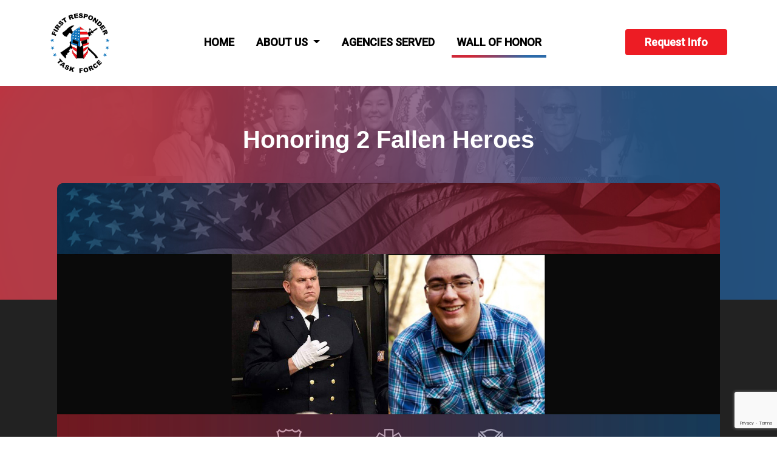

--- FILE ---
content_type: text/html; charset=utf-8
request_url: https://firstrespondertaskforce.com/wall-of-honor/2022-12-02
body_size: 5801
content:

<!DOCTYPE html>
<html lang="en">
<head>
  <!-- Google Tag Manager -->
<script>(function(w,d,s,l,i){w[l]=w[l]||[];w[l].push({'gtm.start':
  new Date().getTime(),event:'gtm.js'});var f=d.getElementsByTagName(s)[0],
  j=d.createElement(s),dl=l!='dataLayer'?'&l='+l:'';j.async=true;j.src=
  'https://www.googletagmanager.com/gtm.js?id='+i+dl;f.parentNode.insertBefore(j,f);
  })(window,document,'script','dataLayer','GTM-N9DX7H8Z');</script>
  <!-- End Google Tag Manager -->
  <!-- Global site tag (gtag.js) - Google Analytics -->
<script async src="https://www.googletagmanager.com/gtag/js?id=UA-83182508-1"></script>
<script>
  window.dataLayer = window.dataLayer || [];
  function gtag(){dataLayer.push(arguments);}
  gtag('js', new Date());

  gtag('config', 'UA-83182508-1');
</script>
  <!-- reCAPTCHA v3 -->
  <script src="https://www.google.com/recaptcha/api.js?render=6LdOh_MqAAAAAIRLDuPSHhZJBa5bDz_KapXzmVWy"></script>
  <script>
    // Simpler reCAPTCHA implementation
    document.addEventListener('DOMContentLoaded', function() {
      // Get all forms on the page
      var forms = document.getElementsByTagName('form');
      
      // Process each form
      for (var i = 0; i < forms.length; i++) {
        // Add a hidden input for the reCAPTCHA token
        var hiddenInput = document.createElement('input');
        hiddenInput.type = 'hidden';
        hiddenInput.name = 'g-recaptcha-response';
        forms[i].appendChild(hiddenInput);
        
        // Also add a hidden input for the recaptcha field
        var recaptchaInput = document.createElement('input');
        recaptchaInput.type = 'hidden';
        recaptchaInput.name = 'recaptcha';
        forms[i].appendChild(recaptchaInput);
        
        // Add submit event listener
        forms[i].addEventListener('submit', function(e) {
          var form = e.target;
          var recaptchaField = form.querySelector('input[name="recaptcha"]');
          var grecaptchaField = form.querySelector('input[name="g-recaptcha-response"]');
          
          // Get reCAPTCHA token
          grecaptcha.ready(function() {
            grecaptcha.execute('6LdOh_MqAAAAAIRLDuPSHhZJBa5bDz_KapXzmVWy', {action: 'submit'})
              .then(function(token) {
                // Set token in both fields
                if (recaptchaField) recaptchaField.value = token;
                if (grecaptchaField) grecaptchaField.value = token;
                
                // Continue with form submission
                // Don't call form.submit() directly to avoid conflicts
                // Instead, use the native submit
                var nativeSubmit = Object.getPrototypeOf(form).submit;
                nativeSubmit.call(form);
              });
          });
          
          // Prevent default form submission
          e.preventDefault();
        });
      }
    });
  </script>
  
  <meta charset="utf-8">
  <meta name="viewport" content="width=device-width, initial-scale=1">

  <meta name="Description" CONTENT="The First Responders Task Force serves the police officers, firefighters, and EMTs who put themselves in harms way.">
  
<meta property="og:type" content="website"/>
<meta property="og:url" content="https://firstrespondertaskforce.com/wall-of-honor/2022-12-02"/>
<meta property="og:image" content="https://frtfsite-static.s3.amazonaws.com/media/honorpost/Website_Graphic_2022_12_02.jpg"/>
<meta property="og:title" content="Honoring 2 Fallen Heroes"/>
<meta property="og:description" content="The First Responders Task Force serves the police officers, firefighters, and EMTs who put themselves in harms way.">

  <link rel="shortcut icon" type="image/png" href="https://frtfsite-static.s3.amazonaws.com/static/favicon.png"/>
  <link href="https://cdn.jsdelivr.net/npm/bootstrap@5.0.1/dist/css/bootstrap.min.css" rel="stylesheet" integrity="sha384-+0n0xVW2eSR5OomGNYDnhzAbDsOXxcvSN1TPprVMTNDbiYZCxYbOOl7+AMvyTG2x" crossorigin="anonymous">
  <link rel="stylesheet" href="https://use.fontawesome.com/releases/v5.6.3/css/all.css" integrity="sha384-UHRtZLI+pbxtHCWp1t77Bi1L4ZtiqrqD80Kn4Z8NTSRyMA2Fd33n5dQ8lWUE00s/" crossorigin="anonymous">
  <link rel="stylesheet" href="https://cdn.datatables.net/1.10.24/css/jquery.dataTables.min.css">
  <link href="https://vjs.zencdn.net/7.11.4/video-js.css" rel="stylesheet" />

  <link rel="stylesheet" href="https://frtfsite-static.s3.amazonaws.com/static/main.css">
  <link rel="stylesheet" href="https://frtfsite-static.s3.amazonaws.com/static/mobile.css">
  <title>First Responder Task Force</title>
  <!-- Meta Pixel Code -->
  <script>
    !function(f,b,e,v,n,t,s)
    {if(f.fbq)return;n=f.fbq=function(){n.callMethod?
    n.callMethod.apply(n,arguments):n.queue.push(arguments)};
    if(!f._fbq)f._fbq=n;n.push=n;n.loaded=!0;n.version='2.0';
    n.queue=[];t=b.createElement(e);t.async=!0;
    t.src=v;s=b.getElementsByTagName(e)[0];
    s.parentNode.insertBefore(t,s)}(window,document,'script',
    'https://connect.facebook.net/en_US/fbevents.js');
    fbq('init', '406067951764683'); 
    fbq('track', 'PageView');
    

    
    </script>
    <noscript>
    <img height="1" width="1" 
    src="https://www.facebook.com/tr?id=406067951764683&ev=PageView
    &noscript=1"/>
    </noscript>
    <!-- End Meta Pixel Code -->


</head>
<body>
 <!-- Google Tag Manager (noscript) -->
<noscript><iframe src="https://www.googletagmanager.com/ns.html?id=GTM-N9DX7H8Z"
  height="0" width="0" style="display:none;visibility:hidden"></iframe></noscript>
  <!-- End Google Tag Manager (noscript) -->
  
<nav class="navbar navbar-expand-lg navbar-light">
  <div class="container">
  <a class="navbar-brand" href="/"><img class="navbar-logo" src="https://frtfsite-static.s3.amazonaws.com/static/logo-secondary.png"></a>  
    <button class="navbar-toggler" type="button" data-bs-toggle="collapse" data-bs-target="#navbarSupportedContent" aria-controls="navbarSupportedContent" aria-expanded="false" aria-label="Toggle navigation">
      <span class="navbar-toggler-icon"></span>
    </button>
    <div class="collapse navbar-collapse" id="navbarSupportedContent">
      <ul class="navbar-nav mx-auto align-center">
        <li class="nav-item">
          <a class="nav-link" href="/">Home</a>
          
          <span class="spacing-border"></span>
          
        </li>
      <li class="nav-item dropdown">
        <a class="nav-link dropdown-toggle" href="#" id="dropDownMenuLink" role="button" data-bs-toggle="dropdown" aria-expanded="false">
          About Us

        </a>
        <ul class="dropdown-menu" aria-labelledby="dropDownMenuLink">
          <li>
            <a class="dropdown-item" href="/about">Who We Are</a>
          </li>
          <li>
            <hr class="dropdown-divider">
          </li>
          <li>
            <a class="dropdown-item" href="/about#trusted-partner">Trusted Partner</a>
          </li>
          <li>
            <hr class="dropdown-divider">
          </li>
          <li>
            <a class="dropdown-item" href="/about#leadership">Leadership</a>
          </li>
          <li>
            <hr class="dropdown-divider">
          </li>
          <li>
            <a class="dropdown-item" href="/about#home-office">Home Office</a>
          </li>
        </ul>

          <span class="about-border"></span>
        
      </li>
        <li class="nav-item">
          <a class="nav-link" href="/agencies">Agencies Served</a>
          
          <span class="spacing-border"></span>
          
        </li>
        <li class="nav-item">
          <a class="nav-link" href="/wall-of-honor/">Wall of Honor</a>
          
            <span class="nav-active-border"></span>
          
        </li>
      </ul>
      <a href="/contact/" class="red-link btn-primary request-info-btn">Request Info</a>
    </div>
  </div>
</nav>


  

<section class="wall-of-honor">
  <div class="container">
    <h1 class="text-center justus mb-4">Honoring 2 Fallen Heroes</h1>

    <div class="row my-4">
      <div class="col-md-12 p-4">
        <div class="wall-hero wall-hero-entry">
          <img src="https://frtfsite-static.s3.amazonaws.com/media/honorpost/Website_Graphic_2022_12_02.jpg">
            <div class="addthis_inline_share_toolbox mt-4"></div>
          <div class="wall-hero-inner text-start">
              
                <div class="wall-hero-entry-item mb-4 pb-4">
                  <div class="item-title d-flex align-items-center mb-4">
                    <img src="https://frtfsite-static.s3.amazonaws.com/media/honorentry/BasilPizzuto.jpeg" class="img img-fluid">
                    <div class="px-4">
                      <h1>Honoring</h1>
                      <h2>Basil Pizzuto</h2>
                    </div>
                  </div>
                  <div class="item-description d-flex mb-4">
                    
                    <img src="https://frtfsite-static.s3.amazonaws.com/static/woh-fire-badge.png" class="img img-fluid">
                    
                    <div class="px-4 d-flex flex-column justify-content-between">
                      <h1>Saddle Brook Fire Department</h1>
                      <h2>EOW: Dec. 23, 2022 | Age: 49 | Tour: N/A</h2>
                    </div>
                  </div>
                  <p class="description">On Tuesday, Nov. 22, 2022, Captain Basil Pizzuto was conducting Self Contained Breathing Apparatus (SCBA) refresher training to fellow members of the department. The following morning, Wednesday, Nov. 23, 2022, while at his full-time job, he suffered a heart attack and coded. EMS personnel arrived at the scene and were able to revive him.</p>
                </div>
              
                <div class="wall-hero-entry-item mb-4 pb-4">
                  <div class="item-title d-flex align-items-center mb-4">
                    <img src="https://frtfsite-static.s3.amazonaws.com/media/honorentry/Screen_Shot_2022-12-02_at_2.52.24_PM.png" class="img img-fluid">
                    <div class="px-4">
                      <h1>Honoring</h1>
                      <h2>Nick Theofilis</h2>
                    </div>
                  </div>
                  <div class="item-description d-flex mb-4">
                    
                    <img src="https://frtfsite-static.s3.amazonaws.com/static/woh-ems-badge.png" class="img img-fluid">
                    
                    <div class="px-4 d-flex flex-column justify-content-between">
                      <h1>Penn Hills EMS and White Oak EMS</h1>
                      <h2>EOW: Dec. 28, 2022 | Age: 23 | Tour: N/A</h2>
                    </div>
                  </div>
                  <p class="description">Penn Hills EMS and White Oak EMS identified the EMS provider who died after a heart attack and ambulance crash as Paramedic Nick Theofilis. He worked full-time for Penn Hills EMS and part-time for White Oak EMS, where he previously worked as an EMT.</p>
                </div>
              
          </div>
        </div>
      </div>
    </div>
  </div>
</section>



<section class="woh-disclaimer">
  <div class="container">
    <p class="fst-bold">Disclaimer:</p>
    <p>This information is supplied by the Officer Down Memorial Page (www.odmp.org) and the U.S. Fire Administration (www.apps.usfa.fema.gov).</p>
  </div>
</section>


<section class="frba-footer">

  <div class="container text-center d-flex justify-content-between align-items-center">
    <div class="mx-4 frba-blurb">
      <h1>Founder of FRBA</h1>
      <p>First Responder Benefit Association (FRBA) is our nonprofit founded to fill the gap of financial hardship that can often burden families of fallen First Responders. The First Responder Task Force funds 100% of FRBA’s administrative and operational expenses so that 100% of public donations go directly to aiding the families in need.</p>
      <a href="https://frba.org" class="frba-link">Learn More</a>
      <p class="small mt-4">First Responder Benefit Association is a tax-exempt 501(c)(3) nonprofit organization</p>
    </div>
    <img class="frba-logo mx-4" src="https://frtfsite-static.s3.amazonaws.com/static/frba-logo.png">
  </div>

</section>




  

  <div class="footer-border"></div>
  
  <section class="footer d-flex align-items-center">
    <div class="container text-center">
      <ul class="mt-0 mb-4 pb-4">
        <li><a href="/">Home</a></li>
        <li><a href="/about">Who We Are</a></li>
        <li><a href="/#what-we-do">What We Do</a></li>
        <li><a href="/agencies">Agencies Served</a></li>
        <li><a href="/wall-of-honor/">Wall of Honor</a></li>
        <li><a href="/contact/">Request Info</a></li>
        <li><a href="/privacy">Privacy Policy</a></li>
      </ul>

      <div class="footer-contact d-flex align-items-center justify-content-between">
        <div class="d-md-flex d-sm-block align-items-center justify-content-between">
        <div class="mx-4">
          <img class="navbar-logo footer-logo" src="https://frtfsite-static.s3.amazonaws.com/static/logo-dark.png">
        </div>
        <div class="mx-4">
          <h1 class="text-start">(888) 757-2322</h1>
          <div class="d-md-flex d-sm-block contact-social mb-0">
            <span class="text d-flex flex-row align-items-center justify-content-center">
              <a href="https://www.facebook.com/FirstResponderTaskForce/" target="_blank" class="d-flex align-items-center"><img src="https://frtfsite-static.s3.amazonaws.com/static/facebook.png"></a>
              <a href="https://www.linkedin.com/company/firstrespondertaskforce" class="d-flex align-items-center"><img src="https://frtfsite-static.s3.amazonaws.com/static/linkedin.png"></a>
              <a href="https://www.instagram.com/firstrespondertaskforce/" class="d-flex align-items-center"><img src="https://frtfsite-static.s3.amazonaws.com/static/instagram.png"></a>
              <span class="contact-social-email">help@frtf.us</span>
            </span>
          </div>
        </div></div>
        <div class="mx-4 powered_by_footer">
          <a href="https://www.afba.com/who-we-serve/first-responders-life-insurance/">
            <img class="navbar-logo" style="height: 60px !important;" src="https://frtfsite-static.s3.amazonaws.com/static/powered_by_afba.png">
          </a>
        </div>
      </div>
      <p class="disclaimer mt-4 pt-4">*The $5,000 survivor benefit is paid when a line of duty death occurs. Line of duty is defined as AFBA members who are Emergency Service Providers to include law enforcement, firefighters, and emergency medical services providers who are killed while involved in operations at or responding to/from the scene of an incident. If death occurs otherwise, outside of a suicide, the beneficiary will receive a $2000 benefit.</p>
    </div>
  </section>

  <section class="copyright">
    <div class="container text-center">
      <p class="mb-0">&copy; 2025 First Responder Task Force. All Rights Reserved.</p>
    </div>
  </section>

  
<div class="modal" id="modal-video" tabindex="-1">
    <div class="modal-dialog">
      <div class="modal-content">
        <div class="modal-header">
          <button type="button" class="btn-close" data-bs-dismiss="modal" aria-label="Close"></button>
        </div>
        <div class="modal-body ratio ratio-16x9">
            <iframe
              src=""
              id="video"
              width="100%"
              allowscriptaccess="always"
              allow="autoplay"
            ></iframe>
        </div>
      </div>
    </div>
  </div>

  <script src="https://code.jquery.com/jquery-3.5.1.js"></script>
  <script src="https://cdn.jsdelivr.net/npm/bootstrap@5.0.1/dist/js/bootstrap.bundle.min.js" integrity="sha384-gtEjrD/SeCtmISkJkNUaaKMoLD0//ElJ19smozuHV6z3Iehds+3Ulb9Bn9Plx0x4" crossorigin="anonymous"></script>
  <script src="https://cdn.datatables.net/1.10.24/js/jquery.dataTables.min.js"></script>
  <script src="https://vjs.zencdn.net/7.11.4/video.min.js"></script>
  
  <script>
    $(function() {
      $(".video_placeholder").on("click", function(e) {
            e.preventDefault();
        var par = $(this).parent();
        var data_src = $(this).attr('data-src');
        console.log(data_src);
        $(".modal-body iframe").attr("src", data_src)
        $("#modal-video").modal("show");
      });
    
        $('#modal-video').on('hidden.bs.modal', function () {
                $(".modal-body iframe").attr("src", '');
            });
    });
  </script>
  
<script type="text/javascript" src="//s7.addthis.com/js/300/addthis_widget.js#pubid=ra-60dc8fecd35e0676"></script>

</body>
</html>

--- FILE ---
content_type: text/html; charset=utf-8
request_url: https://www.google.com/recaptcha/api2/anchor?ar=1&k=6LdOh_MqAAAAAIRLDuPSHhZJBa5bDz_KapXzmVWy&co=aHR0cHM6Ly9maXJzdHJlc3BvbmRlcnRhc2tmb3JjZS5jb206NDQz&hl=en&v=PoyoqOPhxBO7pBk68S4YbpHZ&size=invisible&anchor-ms=20000&execute-ms=30000&cb=2sva3iwpjo1n
body_size: 48860
content:
<!DOCTYPE HTML><html dir="ltr" lang="en"><head><meta http-equiv="Content-Type" content="text/html; charset=UTF-8">
<meta http-equiv="X-UA-Compatible" content="IE=edge">
<title>reCAPTCHA</title>
<style type="text/css">
/* cyrillic-ext */
@font-face {
  font-family: 'Roboto';
  font-style: normal;
  font-weight: 400;
  font-stretch: 100%;
  src: url(//fonts.gstatic.com/s/roboto/v48/KFO7CnqEu92Fr1ME7kSn66aGLdTylUAMa3GUBHMdazTgWw.woff2) format('woff2');
  unicode-range: U+0460-052F, U+1C80-1C8A, U+20B4, U+2DE0-2DFF, U+A640-A69F, U+FE2E-FE2F;
}
/* cyrillic */
@font-face {
  font-family: 'Roboto';
  font-style: normal;
  font-weight: 400;
  font-stretch: 100%;
  src: url(//fonts.gstatic.com/s/roboto/v48/KFO7CnqEu92Fr1ME7kSn66aGLdTylUAMa3iUBHMdazTgWw.woff2) format('woff2');
  unicode-range: U+0301, U+0400-045F, U+0490-0491, U+04B0-04B1, U+2116;
}
/* greek-ext */
@font-face {
  font-family: 'Roboto';
  font-style: normal;
  font-weight: 400;
  font-stretch: 100%;
  src: url(//fonts.gstatic.com/s/roboto/v48/KFO7CnqEu92Fr1ME7kSn66aGLdTylUAMa3CUBHMdazTgWw.woff2) format('woff2');
  unicode-range: U+1F00-1FFF;
}
/* greek */
@font-face {
  font-family: 'Roboto';
  font-style: normal;
  font-weight: 400;
  font-stretch: 100%;
  src: url(//fonts.gstatic.com/s/roboto/v48/KFO7CnqEu92Fr1ME7kSn66aGLdTylUAMa3-UBHMdazTgWw.woff2) format('woff2');
  unicode-range: U+0370-0377, U+037A-037F, U+0384-038A, U+038C, U+038E-03A1, U+03A3-03FF;
}
/* math */
@font-face {
  font-family: 'Roboto';
  font-style: normal;
  font-weight: 400;
  font-stretch: 100%;
  src: url(//fonts.gstatic.com/s/roboto/v48/KFO7CnqEu92Fr1ME7kSn66aGLdTylUAMawCUBHMdazTgWw.woff2) format('woff2');
  unicode-range: U+0302-0303, U+0305, U+0307-0308, U+0310, U+0312, U+0315, U+031A, U+0326-0327, U+032C, U+032F-0330, U+0332-0333, U+0338, U+033A, U+0346, U+034D, U+0391-03A1, U+03A3-03A9, U+03B1-03C9, U+03D1, U+03D5-03D6, U+03F0-03F1, U+03F4-03F5, U+2016-2017, U+2034-2038, U+203C, U+2040, U+2043, U+2047, U+2050, U+2057, U+205F, U+2070-2071, U+2074-208E, U+2090-209C, U+20D0-20DC, U+20E1, U+20E5-20EF, U+2100-2112, U+2114-2115, U+2117-2121, U+2123-214F, U+2190, U+2192, U+2194-21AE, U+21B0-21E5, U+21F1-21F2, U+21F4-2211, U+2213-2214, U+2216-22FF, U+2308-230B, U+2310, U+2319, U+231C-2321, U+2336-237A, U+237C, U+2395, U+239B-23B7, U+23D0, U+23DC-23E1, U+2474-2475, U+25AF, U+25B3, U+25B7, U+25BD, U+25C1, U+25CA, U+25CC, U+25FB, U+266D-266F, U+27C0-27FF, U+2900-2AFF, U+2B0E-2B11, U+2B30-2B4C, U+2BFE, U+3030, U+FF5B, U+FF5D, U+1D400-1D7FF, U+1EE00-1EEFF;
}
/* symbols */
@font-face {
  font-family: 'Roboto';
  font-style: normal;
  font-weight: 400;
  font-stretch: 100%;
  src: url(//fonts.gstatic.com/s/roboto/v48/KFO7CnqEu92Fr1ME7kSn66aGLdTylUAMaxKUBHMdazTgWw.woff2) format('woff2');
  unicode-range: U+0001-000C, U+000E-001F, U+007F-009F, U+20DD-20E0, U+20E2-20E4, U+2150-218F, U+2190, U+2192, U+2194-2199, U+21AF, U+21E6-21F0, U+21F3, U+2218-2219, U+2299, U+22C4-22C6, U+2300-243F, U+2440-244A, U+2460-24FF, U+25A0-27BF, U+2800-28FF, U+2921-2922, U+2981, U+29BF, U+29EB, U+2B00-2BFF, U+4DC0-4DFF, U+FFF9-FFFB, U+10140-1018E, U+10190-1019C, U+101A0, U+101D0-101FD, U+102E0-102FB, U+10E60-10E7E, U+1D2C0-1D2D3, U+1D2E0-1D37F, U+1F000-1F0FF, U+1F100-1F1AD, U+1F1E6-1F1FF, U+1F30D-1F30F, U+1F315, U+1F31C, U+1F31E, U+1F320-1F32C, U+1F336, U+1F378, U+1F37D, U+1F382, U+1F393-1F39F, U+1F3A7-1F3A8, U+1F3AC-1F3AF, U+1F3C2, U+1F3C4-1F3C6, U+1F3CA-1F3CE, U+1F3D4-1F3E0, U+1F3ED, U+1F3F1-1F3F3, U+1F3F5-1F3F7, U+1F408, U+1F415, U+1F41F, U+1F426, U+1F43F, U+1F441-1F442, U+1F444, U+1F446-1F449, U+1F44C-1F44E, U+1F453, U+1F46A, U+1F47D, U+1F4A3, U+1F4B0, U+1F4B3, U+1F4B9, U+1F4BB, U+1F4BF, U+1F4C8-1F4CB, U+1F4D6, U+1F4DA, U+1F4DF, U+1F4E3-1F4E6, U+1F4EA-1F4ED, U+1F4F7, U+1F4F9-1F4FB, U+1F4FD-1F4FE, U+1F503, U+1F507-1F50B, U+1F50D, U+1F512-1F513, U+1F53E-1F54A, U+1F54F-1F5FA, U+1F610, U+1F650-1F67F, U+1F687, U+1F68D, U+1F691, U+1F694, U+1F698, U+1F6AD, U+1F6B2, U+1F6B9-1F6BA, U+1F6BC, U+1F6C6-1F6CF, U+1F6D3-1F6D7, U+1F6E0-1F6EA, U+1F6F0-1F6F3, U+1F6F7-1F6FC, U+1F700-1F7FF, U+1F800-1F80B, U+1F810-1F847, U+1F850-1F859, U+1F860-1F887, U+1F890-1F8AD, U+1F8B0-1F8BB, U+1F8C0-1F8C1, U+1F900-1F90B, U+1F93B, U+1F946, U+1F984, U+1F996, U+1F9E9, U+1FA00-1FA6F, U+1FA70-1FA7C, U+1FA80-1FA89, U+1FA8F-1FAC6, U+1FACE-1FADC, U+1FADF-1FAE9, U+1FAF0-1FAF8, U+1FB00-1FBFF;
}
/* vietnamese */
@font-face {
  font-family: 'Roboto';
  font-style: normal;
  font-weight: 400;
  font-stretch: 100%;
  src: url(//fonts.gstatic.com/s/roboto/v48/KFO7CnqEu92Fr1ME7kSn66aGLdTylUAMa3OUBHMdazTgWw.woff2) format('woff2');
  unicode-range: U+0102-0103, U+0110-0111, U+0128-0129, U+0168-0169, U+01A0-01A1, U+01AF-01B0, U+0300-0301, U+0303-0304, U+0308-0309, U+0323, U+0329, U+1EA0-1EF9, U+20AB;
}
/* latin-ext */
@font-face {
  font-family: 'Roboto';
  font-style: normal;
  font-weight: 400;
  font-stretch: 100%;
  src: url(//fonts.gstatic.com/s/roboto/v48/KFO7CnqEu92Fr1ME7kSn66aGLdTylUAMa3KUBHMdazTgWw.woff2) format('woff2');
  unicode-range: U+0100-02BA, U+02BD-02C5, U+02C7-02CC, U+02CE-02D7, U+02DD-02FF, U+0304, U+0308, U+0329, U+1D00-1DBF, U+1E00-1E9F, U+1EF2-1EFF, U+2020, U+20A0-20AB, U+20AD-20C0, U+2113, U+2C60-2C7F, U+A720-A7FF;
}
/* latin */
@font-face {
  font-family: 'Roboto';
  font-style: normal;
  font-weight: 400;
  font-stretch: 100%;
  src: url(//fonts.gstatic.com/s/roboto/v48/KFO7CnqEu92Fr1ME7kSn66aGLdTylUAMa3yUBHMdazQ.woff2) format('woff2');
  unicode-range: U+0000-00FF, U+0131, U+0152-0153, U+02BB-02BC, U+02C6, U+02DA, U+02DC, U+0304, U+0308, U+0329, U+2000-206F, U+20AC, U+2122, U+2191, U+2193, U+2212, U+2215, U+FEFF, U+FFFD;
}
/* cyrillic-ext */
@font-face {
  font-family: 'Roboto';
  font-style: normal;
  font-weight: 500;
  font-stretch: 100%;
  src: url(//fonts.gstatic.com/s/roboto/v48/KFO7CnqEu92Fr1ME7kSn66aGLdTylUAMa3GUBHMdazTgWw.woff2) format('woff2');
  unicode-range: U+0460-052F, U+1C80-1C8A, U+20B4, U+2DE0-2DFF, U+A640-A69F, U+FE2E-FE2F;
}
/* cyrillic */
@font-face {
  font-family: 'Roboto';
  font-style: normal;
  font-weight: 500;
  font-stretch: 100%;
  src: url(//fonts.gstatic.com/s/roboto/v48/KFO7CnqEu92Fr1ME7kSn66aGLdTylUAMa3iUBHMdazTgWw.woff2) format('woff2');
  unicode-range: U+0301, U+0400-045F, U+0490-0491, U+04B0-04B1, U+2116;
}
/* greek-ext */
@font-face {
  font-family: 'Roboto';
  font-style: normal;
  font-weight: 500;
  font-stretch: 100%;
  src: url(//fonts.gstatic.com/s/roboto/v48/KFO7CnqEu92Fr1ME7kSn66aGLdTylUAMa3CUBHMdazTgWw.woff2) format('woff2');
  unicode-range: U+1F00-1FFF;
}
/* greek */
@font-face {
  font-family: 'Roboto';
  font-style: normal;
  font-weight: 500;
  font-stretch: 100%;
  src: url(//fonts.gstatic.com/s/roboto/v48/KFO7CnqEu92Fr1ME7kSn66aGLdTylUAMa3-UBHMdazTgWw.woff2) format('woff2');
  unicode-range: U+0370-0377, U+037A-037F, U+0384-038A, U+038C, U+038E-03A1, U+03A3-03FF;
}
/* math */
@font-face {
  font-family: 'Roboto';
  font-style: normal;
  font-weight: 500;
  font-stretch: 100%;
  src: url(//fonts.gstatic.com/s/roboto/v48/KFO7CnqEu92Fr1ME7kSn66aGLdTylUAMawCUBHMdazTgWw.woff2) format('woff2');
  unicode-range: U+0302-0303, U+0305, U+0307-0308, U+0310, U+0312, U+0315, U+031A, U+0326-0327, U+032C, U+032F-0330, U+0332-0333, U+0338, U+033A, U+0346, U+034D, U+0391-03A1, U+03A3-03A9, U+03B1-03C9, U+03D1, U+03D5-03D6, U+03F0-03F1, U+03F4-03F5, U+2016-2017, U+2034-2038, U+203C, U+2040, U+2043, U+2047, U+2050, U+2057, U+205F, U+2070-2071, U+2074-208E, U+2090-209C, U+20D0-20DC, U+20E1, U+20E5-20EF, U+2100-2112, U+2114-2115, U+2117-2121, U+2123-214F, U+2190, U+2192, U+2194-21AE, U+21B0-21E5, U+21F1-21F2, U+21F4-2211, U+2213-2214, U+2216-22FF, U+2308-230B, U+2310, U+2319, U+231C-2321, U+2336-237A, U+237C, U+2395, U+239B-23B7, U+23D0, U+23DC-23E1, U+2474-2475, U+25AF, U+25B3, U+25B7, U+25BD, U+25C1, U+25CA, U+25CC, U+25FB, U+266D-266F, U+27C0-27FF, U+2900-2AFF, U+2B0E-2B11, U+2B30-2B4C, U+2BFE, U+3030, U+FF5B, U+FF5D, U+1D400-1D7FF, U+1EE00-1EEFF;
}
/* symbols */
@font-face {
  font-family: 'Roboto';
  font-style: normal;
  font-weight: 500;
  font-stretch: 100%;
  src: url(//fonts.gstatic.com/s/roboto/v48/KFO7CnqEu92Fr1ME7kSn66aGLdTylUAMaxKUBHMdazTgWw.woff2) format('woff2');
  unicode-range: U+0001-000C, U+000E-001F, U+007F-009F, U+20DD-20E0, U+20E2-20E4, U+2150-218F, U+2190, U+2192, U+2194-2199, U+21AF, U+21E6-21F0, U+21F3, U+2218-2219, U+2299, U+22C4-22C6, U+2300-243F, U+2440-244A, U+2460-24FF, U+25A0-27BF, U+2800-28FF, U+2921-2922, U+2981, U+29BF, U+29EB, U+2B00-2BFF, U+4DC0-4DFF, U+FFF9-FFFB, U+10140-1018E, U+10190-1019C, U+101A0, U+101D0-101FD, U+102E0-102FB, U+10E60-10E7E, U+1D2C0-1D2D3, U+1D2E0-1D37F, U+1F000-1F0FF, U+1F100-1F1AD, U+1F1E6-1F1FF, U+1F30D-1F30F, U+1F315, U+1F31C, U+1F31E, U+1F320-1F32C, U+1F336, U+1F378, U+1F37D, U+1F382, U+1F393-1F39F, U+1F3A7-1F3A8, U+1F3AC-1F3AF, U+1F3C2, U+1F3C4-1F3C6, U+1F3CA-1F3CE, U+1F3D4-1F3E0, U+1F3ED, U+1F3F1-1F3F3, U+1F3F5-1F3F7, U+1F408, U+1F415, U+1F41F, U+1F426, U+1F43F, U+1F441-1F442, U+1F444, U+1F446-1F449, U+1F44C-1F44E, U+1F453, U+1F46A, U+1F47D, U+1F4A3, U+1F4B0, U+1F4B3, U+1F4B9, U+1F4BB, U+1F4BF, U+1F4C8-1F4CB, U+1F4D6, U+1F4DA, U+1F4DF, U+1F4E3-1F4E6, U+1F4EA-1F4ED, U+1F4F7, U+1F4F9-1F4FB, U+1F4FD-1F4FE, U+1F503, U+1F507-1F50B, U+1F50D, U+1F512-1F513, U+1F53E-1F54A, U+1F54F-1F5FA, U+1F610, U+1F650-1F67F, U+1F687, U+1F68D, U+1F691, U+1F694, U+1F698, U+1F6AD, U+1F6B2, U+1F6B9-1F6BA, U+1F6BC, U+1F6C6-1F6CF, U+1F6D3-1F6D7, U+1F6E0-1F6EA, U+1F6F0-1F6F3, U+1F6F7-1F6FC, U+1F700-1F7FF, U+1F800-1F80B, U+1F810-1F847, U+1F850-1F859, U+1F860-1F887, U+1F890-1F8AD, U+1F8B0-1F8BB, U+1F8C0-1F8C1, U+1F900-1F90B, U+1F93B, U+1F946, U+1F984, U+1F996, U+1F9E9, U+1FA00-1FA6F, U+1FA70-1FA7C, U+1FA80-1FA89, U+1FA8F-1FAC6, U+1FACE-1FADC, U+1FADF-1FAE9, U+1FAF0-1FAF8, U+1FB00-1FBFF;
}
/* vietnamese */
@font-face {
  font-family: 'Roboto';
  font-style: normal;
  font-weight: 500;
  font-stretch: 100%;
  src: url(//fonts.gstatic.com/s/roboto/v48/KFO7CnqEu92Fr1ME7kSn66aGLdTylUAMa3OUBHMdazTgWw.woff2) format('woff2');
  unicode-range: U+0102-0103, U+0110-0111, U+0128-0129, U+0168-0169, U+01A0-01A1, U+01AF-01B0, U+0300-0301, U+0303-0304, U+0308-0309, U+0323, U+0329, U+1EA0-1EF9, U+20AB;
}
/* latin-ext */
@font-face {
  font-family: 'Roboto';
  font-style: normal;
  font-weight: 500;
  font-stretch: 100%;
  src: url(//fonts.gstatic.com/s/roboto/v48/KFO7CnqEu92Fr1ME7kSn66aGLdTylUAMa3KUBHMdazTgWw.woff2) format('woff2');
  unicode-range: U+0100-02BA, U+02BD-02C5, U+02C7-02CC, U+02CE-02D7, U+02DD-02FF, U+0304, U+0308, U+0329, U+1D00-1DBF, U+1E00-1E9F, U+1EF2-1EFF, U+2020, U+20A0-20AB, U+20AD-20C0, U+2113, U+2C60-2C7F, U+A720-A7FF;
}
/* latin */
@font-face {
  font-family: 'Roboto';
  font-style: normal;
  font-weight: 500;
  font-stretch: 100%;
  src: url(//fonts.gstatic.com/s/roboto/v48/KFO7CnqEu92Fr1ME7kSn66aGLdTylUAMa3yUBHMdazQ.woff2) format('woff2');
  unicode-range: U+0000-00FF, U+0131, U+0152-0153, U+02BB-02BC, U+02C6, U+02DA, U+02DC, U+0304, U+0308, U+0329, U+2000-206F, U+20AC, U+2122, U+2191, U+2193, U+2212, U+2215, U+FEFF, U+FFFD;
}
/* cyrillic-ext */
@font-face {
  font-family: 'Roboto';
  font-style: normal;
  font-weight: 900;
  font-stretch: 100%;
  src: url(//fonts.gstatic.com/s/roboto/v48/KFO7CnqEu92Fr1ME7kSn66aGLdTylUAMa3GUBHMdazTgWw.woff2) format('woff2');
  unicode-range: U+0460-052F, U+1C80-1C8A, U+20B4, U+2DE0-2DFF, U+A640-A69F, U+FE2E-FE2F;
}
/* cyrillic */
@font-face {
  font-family: 'Roboto';
  font-style: normal;
  font-weight: 900;
  font-stretch: 100%;
  src: url(//fonts.gstatic.com/s/roboto/v48/KFO7CnqEu92Fr1ME7kSn66aGLdTylUAMa3iUBHMdazTgWw.woff2) format('woff2');
  unicode-range: U+0301, U+0400-045F, U+0490-0491, U+04B0-04B1, U+2116;
}
/* greek-ext */
@font-face {
  font-family: 'Roboto';
  font-style: normal;
  font-weight: 900;
  font-stretch: 100%;
  src: url(//fonts.gstatic.com/s/roboto/v48/KFO7CnqEu92Fr1ME7kSn66aGLdTylUAMa3CUBHMdazTgWw.woff2) format('woff2');
  unicode-range: U+1F00-1FFF;
}
/* greek */
@font-face {
  font-family: 'Roboto';
  font-style: normal;
  font-weight: 900;
  font-stretch: 100%;
  src: url(//fonts.gstatic.com/s/roboto/v48/KFO7CnqEu92Fr1ME7kSn66aGLdTylUAMa3-UBHMdazTgWw.woff2) format('woff2');
  unicode-range: U+0370-0377, U+037A-037F, U+0384-038A, U+038C, U+038E-03A1, U+03A3-03FF;
}
/* math */
@font-face {
  font-family: 'Roboto';
  font-style: normal;
  font-weight: 900;
  font-stretch: 100%;
  src: url(//fonts.gstatic.com/s/roboto/v48/KFO7CnqEu92Fr1ME7kSn66aGLdTylUAMawCUBHMdazTgWw.woff2) format('woff2');
  unicode-range: U+0302-0303, U+0305, U+0307-0308, U+0310, U+0312, U+0315, U+031A, U+0326-0327, U+032C, U+032F-0330, U+0332-0333, U+0338, U+033A, U+0346, U+034D, U+0391-03A1, U+03A3-03A9, U+03B1-03C9, U+03D1, U+03D5-03D6, U+03F0-03F1, U+03F4-03F5, U+2016-2017, U+2034-2038, U+203C, U+2040, U+2043, U+2047, U+2050, U+2057, U+205F, U+2070-2071, U+2074-208E, U+2090-209C, U+20D0-20DC, U+20E1, U+20E5-20EF, U+2100-2112, U+2114-2115, U+2117-2121, U+2123-214F, U+2190, U+2192, U+2194-21AE, U+21B0-21E5, U+21F1-21F2, U+21F4-2211, U+2213-2214, U+2216-22FF, U+2308-230B, U+2310, U+2319, U+231C-2321, U+2336-237A, U+237C, U+2395, U+239B-23B7, U+23D0, U+23DC-23E1, U+2474-2475, U+25AF, U+25B3, U+25B7, U+25BD, U+25C1, U+25CA, U+25CC, U+25FB, U+266D-266F, U+27C0-27FF, U+2900-2AFF, U+2B0E-2B11, U+2B30-2B4C, U+2BFE, U+3030, U+FF5B, U+FF5D, U+1D400-1D7FF, U+1EE00-1EEFF;
}
/* symbols */
@font-face {
  font-family: 'Roboto';
  font-style: normal;
  font-weight: 900;
  font-stretch: 100%;
  src: url(//fonts.gstatic.com/s/roboto/v48/KFO7CnqEu92Fr1ME7kSn66aGLdTylUAMaxKUBHMdazTgWw.woff2) format('woff2');
  unicode-range: U+0001-000C, U+000E-001F, U+007F-009F, U+20DD-20E0, U+20E2-20E4, U+2150-218F, U+2190, U+2192, U+2194-2199, U+21AF, U+21E6-21F0, U+21F3, U+2218-2219, U+2299, U+22C4-22C6, U+2300-243F, U+2440-244A, U+2460-24FF, U+25A0-27BF, U+2800-28FF, U+2921-2922, U+2981, U+29BF, U+29EB, U+2B00-2BFF, U+4DC0-4DFF, U+FFF9-FFFB, U+10140-1018E, U+10190-1019C, U+101A0, U+101D0-101FD, U+102E0-102FB, U+10E60-10E7E, U+1D2C0-1D2D3, U+1D2E0-1D37F, U+1F000-1F0FF, U+1F100-1F1AD, U+1F1E6-1F1FF, U+1F30D-1F30F, U+1F315, U+1F31C, U+1F31E, U+1F320-1F32C, U+1F336, U+1F378, U+1F37D, U+1F382, U+1F393-1F39F, U+1F3A7-1F3A8, U+1F3AC-1F3AF, U+1F3C2, U+1F3C4-1F3C6, U+1F3CA-1F3CE, U+1F3D4-1F3E0, U+1F3ED, U+1F3F1-1F3F3, U+1F3F5-1F3F7, U+1F408, U+1F415, U+1F41F, U+1F426, U+1F43F, U+1F441-1F442, U+1F444, U+1F446-1F449, U+1F44C-1F44E, U+1F453, U+1F46A, U+1F47D, U+1F4A3, U+1F4B0, U+1F4B3, U+1F4B9, U+1F4BB, U+1F4BF, U+1F4C8-1F4CB, U+1F4D6, U+1F4DA, U+1F4DF, U+1F4E3-1F4E6, U+1F4EA-1F4ED, U+1F4F7, U+1F4F9-1F4FB, U+1F4FD-1F4FE, U+1F503, U+1F507-1F50B, U+1F50D, U+1F512-1F513, U+1F53E-1F54A, U+1F54F-1F5FA, U+1F610, U+1F650-1F67F, U+1F687, U+1F68D, U+1F691, U+1F694, U+1F698, U+1F6AD, U+1F6B2, U+1F6B9-1F6BA, U+1F6BC, U+1F6C6-1F6CF, U+1F6D3-1F6D7, U+1F6E0-1F6EA, U+1F6F0-1F6F3, U+1F6F7-1F6FC, U+1F700-1F7FF, U+1F800-1F80B, U+1F810-1F847, U+1F850-1F859, U+1F860-1F887, U+1F890-1F8AD, U+1F8B0-1F8BB, U+1F8C0-1F8C1, U+1F900-1F90B, U+1F93B, U+1F946, U+1F984, U+1F996, U+1F9E9, U+1FA00-1FA6F, U+1FA70-1FA7C, U+1FA80-1FA89, U+1FA8F-1FAC6, U+1FACE-1FADC, U+1FADF-1FAE9, U+1FAF0-1FAF8, U+1FB00-1FBFF;
}
/* vietnamese */
@font-face {
  font-family: 'Roboto';
  font-style: normal;
  font-weight: 900;
  font-stretch: 100%;
  src: url(//fonts.gstatic.com/s/roboto/v48/KFO7CnqEu92Fr1ME7kSn66aGLdTylUAMa3OUBHMdazTgWw.woff2) format('woff2');
  unicode-range: U+0102-0103, U+0110-0111, U+0128-0129, U+0168-0169, U+01A0-01A1, U+01AF-01B0, U+0300-0301, U+0303-0304, U+0308-0309, U+0323, U+0329, U+1EA0-1EF9, U+20AB;
}
/* latin-ext */
@font-face {
  font-family: 'Roboto';
  font-style: normal;
  font-weight: 900;
  font-stretch: 100%;
  src: url(//fonts.gstatic.com/s/roboto/v48/KFO7CnqEu92Fr1ME7kSn66aGLdTylUAMa3KUBHMdazTgWw.woff2) format('woff2');
  unicode-range: U+0100-02BA, U+02BD-02C5, U+02C7-02CC, U+02CE-02D7, U+02DD-02FF, U+0304, U+0308, U+0329, U+1D00-1DBF, U+1E00-1E9F, U+1EF2-1EFF, U+2020, U+20A0-20AB, U+20AD-20C0, U+2113, U+2C60-2C7F, U+A720-A7FF;
}
/* latin */
@font-face {
  font-family: 'Roboto';
  font-style: normal;
  font-weight: 900;
  font-stretch: 100%;
  src: url(//fonts.gstatic.com/s/roboto/v48/KFO7CnqEu92Fr1ME7kSn66aGLdTylUAMa3yUBHMdazQ.woff2) format('woff2');
  unicode-range: U+0000-00FF, U+0131, U+0152-0153, U+02BB-02BC, U+02C6, U+02DA, U+02DC, U+0304, U+0308, U+0329, U+2000-206F, U+20AC, U+2122, U+2191, U+2193, U+2212, U+2215, U+FEFF, U+FFFD;
}

</style>
<link rel="stylesheet" type="text/css" href="https://www.gstatic.com/recaptcha/releases/PoyoqOPhxBO7pBk68S4YbpHZ/styles__ltr.css">
<script nonce="Gse33xAIi1rWTyT2AwZziw" type="text/javascript">window['__recaptcha_api'] = 'https://www.google.com/recaptcha/api2/';</script>
<script type="text/javascript" src="https://www.gstatic.com/recaptcha/releases/PoyoqOPhxBO7pBk68S4YbpHZ/recaptcha__en.js" nonce="Gse33xAIi1rWTyT2AwZziw">
      
    </script></head>
<body><div id="rc-anchor-alert" class="rc-anchor-alert"></div>
<input type="hidden" id="recaptcha-token" value="[base64]">
<script type="text/javascript" nonce="Gse33xAIi1rWTyT2AwZziw">
      recaptcha.anchor.Main.init("[\x22ainput\x22,[\x22bgdata\x22,\x22\x22,\[base64]/[base64]/[base64]/bmV3IHJbeF0oY1swXSk6RT09Mj9uZXcgclt4XShjWzBdLGNbMV0pOkU9PTM/bmV3IHJbeF0oY1swXSxjWzFdLGNbMl0pOkU9PTQ/[base64]/[base64]/[base64]/[base64]/[base64]/[base64]/[base64]/[base64]\x22,\[base64]\\u003d\\u003d\x22,\x22wrvDoMK0woDDvFfCjS9KTS3CpcO7Tjw9wrRhwo9Sw5XDtxdTMMKHVnQud0PCqMKvwprDrGVrwrsyI2UyHjRQw5tMBgwow6hYw5IEZxJnwo/DgsKsw5bClsKHwoVMLMOwwqvCocKjLhPDkknCmMOEFsOKZMOFw6PDscK4VjhNcl/[base64]/CkMONO8K5AsOHIMKiw5vCtsK6w6BpLCdvw4PDkMO+w7fDn8KGw5AwbMKdbcOBw79ywpPDgXHCgMK3w5/[base64]/[base64]/[base64]/DkgApw5bCgnNJw7VGPUjCty/Csy3CjMOrQMOvNMOsX8O8QTRzJFgdwo9XS8K1w7TColEAw7A6w6DDssKoasKjw4hZw4nDlTnCiT88Vw/[base64]/Ci8OTHVxow4R0TsKZwp/[base64]/[base64]/DosKGEAvCnmRuwoAXVsKtwoXDpyfCq8KDwpBXw7HDkx4ww5sBw7zDolXDpmfDu8Orw4PCrS/[base64]/DmjRrTiMmwrBGCsK5DHEswpnCl1ggDTHCn8OOY8OZwoRpw47Cq8OTJMOlwp/Du8K8ci/[base64]/CvcKCw5VGXsOBMHYxwpM8w6/CtMKIQQI9ICk9w4RGwpgLwprCq2TCsMK2wq0XIsKUwq/CgRLDjhHCrMOXZTDDrkI4WizDj8KaSCklRyTDvMOfdTtOYcOGw5J1MsOvw7LCtzbDmxFww71PInZ/w4Q3XmXDiELCkXHDu8OPwrTCtBUbHV3Ch2A9w67Cn8K8Pj1cOHTCtxMjSMOrwpzCq1fDtxjDi8O5w63DvxPCpB7CuMOGwrDCosKvU8OAwrZvKGoARErCiEXDpTZew4zCucKWWwVlK8OYwpfCvn7CszEzwr3Dq3deY8KcGArCmC7CkcOBdcOYPz/DnMOvbsKuPcKMw7bDkQgJKQLDm2MWwrxVwpTDtcOObsK3EcKPE8OLw6/DscOxwq56w6Elw57Du3LCvQcWdGtZw50Nw7PChBRlemQ1SgM7wqwdW1F/J8OHwoXCrwrCsCJWHMOYw50nw7tVwrzCv8K0wpoTN3DCsMK1CXTCo2olwr16wqPCqsKNe8Otw4h0wqvCoUJGPMO9w4LDhjvDgQXCvsOCw5ROwpJLK0wdwoLDqsK6w47DshRtwpPDi8K/wrZIfH9vwqrDsTjDoyh1w4fCiRvDnxgCwpbDmw/DkHlSwpXDvGzDncO+c8OASMK4w7TCsRXCncKMPsKPDy1/wpbDnUbCu8KCwozDucK4ZcOOwq/DoVpEDcKVwp3DucKEcMOqw7vCrcOdIsKAwq9iw5F5bQUWXcOOEMKuwpVvwpk9wp56bU5PPT/DpR/DvMKYw5A/[base64]/[base64]/CnzJGwpPCviPCmDlpw5DDsAQDLsOdw7zCugjDviZuwpYlw4zCtMKcw5RpG3tUC8K1BcOjAsOXwrlUw4nDgMKzw7s8VlwuVcKOWVQVHCMCwpLDjWvDqTVscwcdw43ChCF8w7zClkQaw6XDhXnDsMKNIcOiWlAUw77Ck8K9wqHCksO0w6HDpMKxwqvDn8Kcwr/DvknDkE8rw41pwo/Dq0fDucKrGFQqSTYow7oUO3Z7wq4KIMOyGGhXT3PDncKQw7jDssKWwq5uw6Rawop5YmjClH/CvMKlDjslwqZRXsOaWsKEwrAlRMK8wpMiw79TA0sQw7c7w6kUU8O0DTrCnx3Cgn5Fw4/[base64]/[base64]/QMK0w7Ziw6tpecKqY8OiwqlyBcKiCcOFwq5EwrUqdS9BW00ucMKOwo7DjCXCqmMeOWbDusKkwovDiMOvwqjDksKPLTs8w6A6DcOSDx3Do8KUw4JCw5rDp8OpEcKRw5HCpGBBwofCgsOHw5xKDDlAwozDhsKcdxljXzfDq8ONwpXDlDNOLMK9wp/Co8O/wo7Ch8KvHSLDv0rDnsOTFMOyw4xEX2slKznDqEVlw7XDnlxGXsOVwqjCvMOWVAUfwpEnwpvDmAXDpnFZwrQXRcOjcBBkwpHDtV7CjhVnfmjCuBluTMK3E8OZwp3DgHQTwqFETMOlw6LDr8K6BsKyw6vDn8Knw7JDwq4IYcKRworDmsKsGD9nScOjQMO/[base64]/CkFDCmcK2OlcUdsOCXMOcf8KZIWZQwrvDuWIUw4giZFTClMKjwpkaQG1fw6Ukw4fCpsKqJ8OOLCg0YVPDhsKGbcOZU8ONbFUjGGjDhcKkUsOJw7TDiS3CkFMbfjDDkiILRVQaw4/[base64]/M2R1D8K3VcO8w7Iaw58gw5AIdcOKa8KrJcOTCEfCjBwaw7sZw6XCmsKoZSx1XcKnwqgWK1DDoGzCuATDiidMAhfCszsXZMK7bcKPR0zChcKTwovDgXTDgcOwwqdXeDBPw4FLw7/CvEl2w6PDmWsYfzzDjMK8CyFaw7JYwqYAw6XCqiBawp7DsMKJKxYbNwJyw6YHwovDnQEpVcOcQyQRw4/ClsOkesOfGlHChMOpBsK+w53DisOjCz9wJ09Fw5zCugJPwq/CrcOqw7rCr8ORHBLDjXJ2fG4ww6XDrsKeeR1hw6/ClcKqQng2PcKaDjsZw6JQw7BXQsOyw65xwqfDiiLDh8KON8OpUUN6Ix4yIsOYwq0IQ8K8w6UxwqsKOHYPwqLCsWkfwpXCtBrDk8KRRcOawrpqYMOAG8OwWMOcwpnDmW0/wrTCn8Oyw7wfw5/DlMKRw6zCsVnChcOlw5VnLwrDgcKNIxdmD8OYwps1w6QwMQlCwq9Jwp5VeB7Diw9bHsKuEcOTccOdwpw9w5gfw4jDskwyE0zDrVNMw4xdNHtKCsKAwrXDpDEpOVHCgU7Do8KBE8OxwqPDnsOQHWMbTBwJaivDinvDr2rDixsHw45aw5QswqpcTyUwIsKwdix7w69LFS/Cj8KxJmvCr8O5bcK2bsOfwpnCusKyw40bw4pDwqgze8O2LMK0w6LDtMOewp03HcO8w7FAwr3CtsOYM8O0wp9IwrFNUnNpWSIrwoHDtsKtccK0woUuwqHDvMOdA8OFw6vDjgvDghTCoREMwqosPsOLwpLDvsKTw6fDsR/[base64]/Dk8K1w5fDusKiNFJ0JcK9w55sGlRAwqLCtDNVQMOJw4fDusKAM3PDhwpTRhvDhCDDv8Kewo/[base64]/Ki8Yw77Dsg/DgW8Vwod4wrDDtUFbPCrCih3CsCQ2BlLDlifDjHDCqgfDixAvI14Yc0zDilwfSndlw59MY8KaBlNYHHDCqE4+wrt3GcKjV8OiUStsR8Omw4PCjCRNK8K1XsOTMsOuwrg0wr5dw4zCuWsdwp5kwojDnj/CicOkM1PCsCk2w5zCucO/[base64]/w4fDpy41w43Dn1EUw4UywqzDs8O2wpjCl8Ktw7PDpHZoworCgAUqJAzCscKGw7g8GmRkLTHDkSTCh2Jnw5dfwrnDi14owpvCrQDDt3rCkcKleQfDpkTDphUjbCTCosKzFFdJw7rDnHXDhxbDnnJow5rCisOVwq/DhCpYw6gvRcObKMOjwoLCsMOpScO7TsOKwozCtMKSJcOiOsOvBsOiw5jDl8K+w6s3wqDCpQoWw6Y4wp4Zw50rwonDiEjDpx7CkMOvwovCkEc3wp3DvcOyGXB7w4/Dm2TCliXDs2jDqWNOwrBVwqktwrdyGSBGRl5SC8KtIcOVwqZVw6bCk0o0Mxocw53CuMOcEsOEHGkpwqbDrsOZwoXCgcOAwrkBw4rDqMOGeMKUw6fCtsOgRhMGw6/CkWDCsibCvGnClU/Cr2/Cn3pYVGc/w5NlwrLDnxFUw6PCicKrwqnDp8O+w6RAwo4FMsOfwrBlH0AXw7BNEMOOwq8/w6YSNGBUw4MGfTvCscOkJXhxwqLDuDXDgcKvwpfCqsKfwq/DmMOkPcK0X8OTwpEYKgVnBibCncK5CsOQTcKLdsKowq3DtkHCmCnDrA9bSnJ3EMKQeBHCrxDDpAnDgsOHAcOZKMOvwpwoUXbDnMKrw4HDu8KiL8KqwqVQw7TCgE7CtVIBBmpEw6vDqsOXw57DmcOZwoIewoRlA8KaRQXCmMOlwrk/wobCuzXColABwpDDryNEUMKGw57Cl091wrUZE8Ktw7FzfzRPSERZZsKdPnl0ZcKqwpYkV11bw61swqLDsMKIZMOXw47DiRvDiMOGTMKiwq9LacKNw5hnwqYPZsKaX8O4TX3CiGPDix/CscKGYcKWwoRXY8Kpw60ZEMOpJcO9Hj/[base64]/wqIkwpPDqSg3w6ZYGMOscsOewr5iw4vDpcKtwqjCk1BCCxHDhHxsPMOmw6rDokMNecO6C8KYwrDCnCF6bhjDhMKRWiXCnxIMA8Ohw7fDrsKwalXDo2/[base64]/Dm8KWw6x9IcKcZcO8woNBw44DCcOEwqtQw54fFCHCrTswwoZGeCbCpTctIwHCgQ/CvUMHwpIDw4bDnVsfAsO2WMKaKBrCvMOhwrDCqGBEwqTDpsOCOcO3C8KgdlAVwq3DocKFGMK5wrZ8wowVwoTDmzXCjXQlfX8yCcOrw7MJa8OAw7LDlMKPw6cnQxhIwqXDoA7CicKkc1RlHG/CizTDg14sYFEqwqPDumV8ZcKMQMK6BRXCksOJw6fDoRHDlsOpAlLDn8KPwqJlw5M1YTUMDwLDmsOOP8OUX1xVN8Odw6tWwrTDoDDDo2M/wozClsKOBsOVP0fDlhdew6BwwpHDmMKkfEXCrXtWBsO5wojDtcOHYcOjw6zCqnnDsxcIb8KHMAQ3GcOJe8KXwpoYw7cLwrHCnsKfw5DCsVoRwpvCt3xvRMOmwo8kI8K8I0wPWsOOw6bDpcOBw7/Cm1DCtcKewobDt17Dik/DgAXDjsK4CFDDuD7CvyXDrQFPwqtzwpNGwrbDkGxGwpXDpiVCw7TDtTHCj2LCsiHDkMKZw68Ow6DDksKpFS/CoXrDlDhFD2DDkMOcwrPDocOIN8Kaw7sfwpPDhjIPw7nCtHVzZcKRw6/[base64]/wqBuaH9qw6nChMKtwq4+X8KQDMOMMcKKwr/DuinCtj14w4XDicOxw5HDgT7CjnEhw4goXH/Dsyx2GcO+w5VXwrrDqMKQfRMtB8OXK8OzwprDmMKew6jCrsOtGT/DpcOLWMKjwrXDszTCjMK0B1Z2wqoJwr7DjcO/[base64]/Ch8K4GMKdwpoiYD9MI8OxZsO2O3LDtCN5w61HP0hTw67DqsOYWkPDvWDDosKoXH3DhMOvNR1SBMOBw7XChiIAw5DCm8Klwp3ChXMWCMOuQz5AQUcrwqENaV1sRsKCw7tTBVpLfmvChsKMw5/Ch8Kaw6VaOTgHwo/DlgrCgR3Di8O3w70+MMOZTmxRw60DPMKrwqQcAMKkw7UQwrTDhXzDjMOAD8O+XMKdEMKudcKZXcOCwrptBjbDllzDlio0woJTwqAxDG4aL8OYJMOLBsOecMOUaMOOwozCkFLCu8KFw60SScK4L8Kmwp8/AMKLX8Oewp/DnDEzwrMxYTnDucKOR8ObPMOSwqB/[base64]/[base64]/CoTFowqjDjsKPFsKIwpV1DsKPwoTDvsO2w5/Doj7CmMKlw7dQbjLCnMKWasKpX8Kseih/OxpvBDfCp8K9w5LCpwrDmsOwwpJFYsOOwq9uLsKzbcOmMcOcLk3DgS/Dr8KwN0zDhMKuFW06UMO/OxhYF8KoLCDDrsKbw6I8w7TCgsKewpUywp4iwq7CoFHDjnnCpMKqZcKzFzvCkMKPFWfCmsK3DsOlw5siw7FOLGw/wrsRZCTCmcOiw4XDgHxEwq96VcKTPcOwPcK1wrkuJVpbw4bDi8KrI8Kww6DCr8OdPEpeesOQw6bDpcKOw63CtMO7EX7CpcO8w53CihTDlAfDgAkbcmfDqsOFwoshKsOkw7tVK8ORGcOEw6UfE0/CiwLChVnDuGXDlcKGNCPDhUABw4DDoBLCk8KGAXxhw5vCpcKhw4g4w7MyKF9zfjtcNMKpw41rw5sxwqnDlgFqwrMHw5BBwqg9wpbChsKRF8OYF1BaGcKlwrYINMOOwrTDnsKSw5ACK8OOw4RLI1JEd8OPaGHChsKIwqlnw7x2w5/Cp8ODH8KAY3XDr8K+w6oYBcK/[base64]/[base64]/B2LCugzDjR/CmcO1w6oFwrjCkcOwGAjDggJYw5tsVMKzE2XDuRFiXHbDu8O3X3Rwwo1qwoRtwo9Swo1qGcKAMsOuw7grwqJ9A8KCWMO7wpUGw5/DvlVcwqJiwpLDhcKYw6XCmgxNw6LCjMOPGsOFw4LCicOVw6Y6cSsRCsORCMOPBw8BwqwpEcOMwo3DohE4KS3Cl8OiwoAgKMK2UmfDt8KYPHBtw7ZXw4vDj1bCpgtPFDrCmMKlJ8KqwqUZOjRWRgYaXsO3w4V/H8KGK8KhbmFcwq/ChcOYwrAsNznClQ3CmcOzBWV/RMOvJhrCmVnClmdrVxo2w6vCosO2wrzCtUbDl8KvwqcTJcK3w4PClUXCmsKLacK2w4EAR8K8wpPDpXTDniXCisOvwp3CgQfDp8KRQ8Oiw5nCmm41OMKFwpV8Z8OydRlRbsOyw5kQwrp5w4PDlFoEwpjDhW1EbWJ/[base64]/wrUYwqERw49sJsOmBMODwqvDgsKsRE7CvQLDt8Ojw7jDtSXDsMKRw58Hwo14w7w0wrtsLsOvTWnDlcORYUoKIsKZw4NwWXEGw4AGwqrDp0JDVcO3w7F5w78tasO/ccKIw47DhMKASCLCin3Cm3bDo8OKFcKrwpEtGAvCrDrCnsKIwrrCpMKUwrvCg2jCscKRwojDjcKWw7PClcOhHsKITW8mMjvCisOdw4bDuDxlcil2NsOoIhw3wpHDmC/Dm8OHw5jDpsOmw6fDqyvDiQNSw7jCgQDClmAjw6nCosKXecKNwoDDhMOCw5wcwqFzw5/DkWUww5BBw4l3U8K3wpDDk8OiHsKQwpjCrD3Cn8Krw4jCn8KPfinDscOfw6NHw71Gw5p6w5AjwqXCsk/Cs8KZwp/DisO8w6PCgsKew5V2w7rDjHzDnWMow4rDgAfCucOiJylAUgHDnlzCp3INJ3hDw4HCnsKgwqDDsMKMH8OAHWQTw5h/w7xjw7fDscKew4ZdDcKhZlQ1aMORw4cZw4sLQy53w7cedsOVw6cFwrjDpsKdw6MoworDhsK5asOQCsKRRcK6w73DusOQw7obSBAfWxcBNMK0w6/DucKiwqzChMOqw4luwpMNK0IDc3DCvARhw70ANsOBwr/CmQHDr8KbDx/CrsKlwpPCncKJOMO7w7XCsMOpw7PCvRPCj2o0w5zCtcO0wopgw5I2w7/DqMK6wqFgDsK9PsOwGsKnwpDDuSBZHxgpw5HCjg0twoLCksOQw6lYEsOGwohxw4fCusOrwp5IwqVuBideKsKpw7JCwqY4c2/DncODBTcnw506IGTCtsONw7RlZ8Ocwp7DtHMjwr4xw4vCpl3CrVJZw7rCmkAMXVgzAHJgAMKWwq8UwrIqXsO6wowJwoFbZF3CncK/w4Ncw5J8BsOqw43DgyU+wrjDuU3DrSNKI342w6RTd8KiAcKLw6ICw6sYLsK/w6nCtXjCgTbCssOsw4DCpMOCYwTDlQ/CkCJ0wo8Fw4ZEFxEkwq/DrsOdJ20oWcOmw6suLVc/w557KSjDsXZZXMKZwqckwqBHBcKzcsK/cgcsw4rCs1dTLSsVRcOaw4UxbcK3w7TDqF0rwofCp8Orw7Vrw6VjwrfCpMKVwoPCtsOpUnfCv8K2wrdHw7l7wqpjwrMIZMKRd8OOwpwTwos+FRvCnEPDo8KlRMOccAwawpgbfMKNcB7CpBQrZsOjK8KFBMKIbcOcw5rDtsOjw4PCgMK/PsO9X8OPwonCi3A8wqvCmSTCtMKzb0/[base64]/[base64]/[base64]/CnVrCjWzCuBHDvcKtIsOHwogNw4vDsB3DkMOnwq4uw5LDmsO9VlxpDcOFAsK2wpQEwogzw70ic2HDigPDmsOmQAXCh8OQPktEw5k8bMK7w4ATw5Zofm1Lw53DgS3Coh/DucODQcOEBzjChz9iacOdw6TCjcOPw7HCnhc4eVzDgTHDj8O+wpXDkg3ClRHCtsKEfmXDpkbDqX7DtgLDkmLDh8KGwpY2TcK9R1/Cm11VJhPCq8KMw5UEwpwhTcOawox0wr7DpcOCw4ABw6/[base64]/O8KyXkZXPcOXBMOCXWTDr8KCcTvDuMKPwohPWW3CucKFwpjDkBLDsWvDvi5Jw6bCocKpDsOXWcKmT1DDqcOTQ8OlwojCtC/[base64]/[base64]/w7RSY8OUw6PCksOkw58yIS7ClcKOw4jDtcKWV8KqLxZ9LE8NwrIbw5sOw6Eswr7ChUXCgsKow70xwqErKMO7Di7CmBxTwrLCvsOcwpLCqi/ChHsvcMKrZ8KZJMOgYsKQAk/CsBINJBUrdXrDozlzwqTCq8OHacKRw7UIR8OmJsKoN8KdXHhSQCdjbAfDllA1wqBpw5XDiHh0UcKvwo/CpMOcGsK2woxIBEkCLMOgwozCqg/DuzPCqsO7ZEwRwrcdwoRKUsKzdBXCi8OQw7fClAbCuEVZwpfDk0fDqRnClQZowpPDvsOOwp8qw48aT8K4PkrCj8KgL8K2wqDDshQbwqHDq8KREGlCW8OyZD8rE8KfQ1HChMOPw5vDuDwQLhUHw4/CgsOsw6JVwp7Dr3nCri5cw5LCoShPwrRXXzozZkbCjcK/w5fClsK+w6QUEwDCrTlyw4hoJsKnRsKXwrbCrCQlcmvClUXDuFUrw6U/w43Crz5kXGdREsKKwokfw6t4w71Lw7zDpS/DvhLChsK/w7zDhTh+NcKVwp3DvEoBQsOuwp3DjMOIw67CsX3CgWoBTsK7JMKtJ8KhwoTDksKOJVx0wpLCoMOKVEIdEcKxJgPCo0cUwqpDWV1OVcOvdG3DrUbCncOGN8ODUy7Cgl0yQ8Kue8KCw7DCmEJEWsOtwp7Ct8KKw4rDlTd/w5B8CcO6w7s1JG3Dnz1dA2xvw4wuwqQae8O2KSRER8Kxd3LDo30XQMOWw58Ew7nCu8ODR8KGw4TDmsK4wr0ZXzDCosKywozCuW3CkloEwpE4w6h2wr7DrE7CqMO5N8Kyw7EBOMKcR8KAwqdMNcOSwrRFw5rCgsK3wrTDrCjCh0I9e8O1w7BnBhTCqcK/MsKcZsOSWwEbEUHClsOLCiUTasKJFcOswpstEVLCtCYgJDwvwqBVwrJgBMK9XcKVw73DlhfDnlEpX23CugHDo8K/X8KoYR4+w7smfBrCuk97wowdw6fDp8KtMk3CrxDDjMKFVMKUUcOpw71pdMOXOMOwUnbDo215cMOQw5XCuXEVw4fDl8KPacK6esOSHm1zw7hww69dw4IAcD0DJmvCuRHDj8OZEApGw6HCrcOOwr7Cgw9aw4hqwqnDhTrDqhErwq/Co8OFAMOHO8Kow5luAcKwwpIVwqTCicKpYjg4esO0DsKzw43DjmU/w5Qwwr/Csm7DnnFsWsKxw7YDwqoEOnXDnsOIUV/DtFJoQ8KOOnLDinfCsmfDtydOJsKoc8Kpw5PDnsKEw4HDrMKAWMKHw6PCvHDDliPDpzhmwrYjw74+woxmAcOXw63DkMKWEMOpw7vCiijCksK7ccOdwrXCscOyw5vCncKnw6VIwqApw55kXTXCnQ/Ch3cKSMKTa8KIecO+w4LDmQA8w5VWZjfClBoHw6koDx7DtcK2wrnDo8K4wrDDgA8Tw7vDpcKSNcKKw5kDw491c8Kuw41AGMKnw4bDhULCjsKYw7/DhxQ4FMOKwp0KEQrDg8KJCEbCmcOxBlQseX/DpQ7CtBUww6pZRsKEUMOZw4/Cl8KuInrDusOfwpbDt8K/[base64]/wpLCm8OJwrjDkcKGfHrDjsO7wo8veMKVwqXCtMKgw59+LCfCtMONAi43egvDvMOlwo3DlMK+HRU1SMOORsOTwrccw54UYl3DhcOVwpcww4nCi2HDvEPDicKvQ8OteD8/XcOVwq5Rw6/DmG/DkcK2ZsKGSErDrsOmdMOnw419b20eJlp7TcO8cWHDrcOoasOuwrzCqsOOFMOUw5RPwqTCp8K/w60Uw5hyPcOfezx+wrJEXsOJw5lXw5k2w6vDmcKswo3CujbCtsKaE8KWEn9YX2JzGcOtS8OuwokEw6DDuMOVwqXClcKHw4bCkCtZR0kKFDNOYgN/w7nChMKHAcKcTj/CuEbDrcOYwq7Dm0bDvMKrwr9SPwTDviNEwqN5KMOWw4sHwq9nHUDDnMKDDcOXwopRZDk9w7LCssKYOSnDgcOjw6fDpwvDrcKcGiI1w6hzwppBQsOTwr14RHTCqyNTw4QpRMO8YFTCvTrCqy/Dkn1mGsO0HMK7c8OnAsOkbcOTw6s1OGlQHyfCg8OafjPCusK0w57Dpw/CrcOMw6NyYiDDrHLCmWFmwoMOJ8KJT8OWwrFqd241UMO0wpVVDsKXczfDrynDohsMKyFjOcKJwo1bJMOuw79Ewp1Tw5fCkAhpwqBZYifDrMOOLcOyHjzCoiJxXRXCqCnCqcK/DcOLHmUoU3rCpsOjwoXDrzHDhAUxwr7CnibCk8KTw7PDhMOoFcOAw6jDg8KqUCoHI8Kvw7LDkll+w5/Cuk3DscKZG0fDp3FiUiUUw6/CuxHCqMKCwp/DskIqwok7w791wq5sVFLCkxHDv8OOwpzDvcKrQcO5SlxdfmrDisK4NyzDjF8nwoTCqFZsw5gkGll9bytcw6PCmcKJJFYpwpfCkWUZw7spwqXCo8ORUy3Dl8KNwr3CjE/DtRpHw6fCuMKeF8Ktwp/DjsOMwo9Uw4EMA8KDGMKgOsOowoPCp8KBw5TDq2/[base64]/CgMOKRMKIwptswqzDtMOfwrnChsOGUBbDklvCq8KEw5k3wqDCvsKBEDMvDl9ywo7Co0xbCAjCnx9LwqTDocKyw5clFMOJw6Nrw4kBw4EXYxbCosKRw69MR8KDwoEsYcOBw6Fqw4/DkX9tM8OAw7rCjsOxwpoFwrrDoRvCjXIuUk0iAU/CvMO7w79CR0gvw7TDi8KBw7fCrnzCj8OZX21hwrHDnGc0QMKzwrDCpsOOe8O+J8OAwofDpXF6HHfDkyXDrMOdwpjDplrCkcKTBTvCkcKYw5sJRDPCvVrDriXDkHXCoiMIw7/Di0Jxfz4HYsK3VV4xfjrCtsKqaXYUYsOnEsODwoMlw7VDdMKVZn0awqbCt8KyIS7CrcK0DsKxw6xIwowzfDhewrfCqVHDnl9vw6p3w54hJcOPwpQXYBfCvcOEZEojwoXDhsOewo7DpsOWwobDjArDkDLCtn3DjUrDqsKnB1/[base64]/CgH40VFnCuhVeLwVuKsKuZWvDhMOXwqLDpMK5wp1Jw6oTw7DDqUTCu2BwYcKsOBsSawHCj8OODBzDpsKLwrnDiRhiDEHCuMK2wrtqUcKLwo0GwrcnBcOsaTMAMMOewqpoQWc/w64ZRcOWwoYwwqZ6C8O3SBTDrsOJw7lCw4LCkMOOV8KhwqlMUsK3SVfDm3HCiEHCnEdJw4gZcghJfD3DpwVsFsO5wodnw7zChsOcw7HCt2cGC8OzfMOmR1RXJ8OUw6AQwoLCqh5QwpV3wq9KwpnCkTNfJxlYEMKOwrnDlyjCoMK5wrLCiC7CjV/Dt11YwpvDizAfwpvDojkLScOcHgoEK8K2CsKCCH/[base64]/wplSUxzCri/CosODwqk/w4pWL8KEJ8OOesOsbMOXw6zDqsOiw5XCoFFHw5ogGEZnV1dCB8KTWMKEIcKMBMOsfhxcwpkewp/CiMKkHcO7d8OPwrZsJcOlw7AJw4TCksOHwp5Uw4YxwqrDiRMZGgjDr8OqJMKTwqvDn8OMOMKCesKWJ2jDtsOow67DlUxqwpfDtsKzLcOnw64wBMOvw6jCuzl6Ol8Uwp0dZkjDoHg/[base64]/XgrCsGXDksKXw5XCvsOmS8Ksw5h/KcOZw63CgcOCeSzDkU/CkVZWwonDsyLCoMK8DBVfemzCjsOeGcKvfB/CvHTCqMOywpYAwqvCtC/DlWhow6nDhV3CpDrDqsOKTcOVwqzDsUYuCkTDqEo3LsOjYMOqVXkOLSPDo0E/XUXCqxcYw758wqPCn8OvdcORw4bCgMO5wpjDrSVAC8KDG2/Dtlpgw5PDnsOjLU5eZ8Oawoshw58AMgPDuMK2ecOyQWfCsWLCpsOGw7xVOCp7THwxw59WwqQrwrrDqcOewp7DiAfCoVxjdMKwwpsvEj3DocOKwoxUdxhZwplTQcKnc1XCl1s/woLDrivDpzQIQFIeRmLDqwoNwqLDtsO2AhZ9PcOAwqdOWMKzw4bDvGYAPlM3QcOLScKIwpnDhMOKwoQuw67DgxLDlsKwwpYgwo8pw4creETDhXg9w4HCgU/DhMK5W8Kmwo1jwpvCvcKVV8O7ZsK5wrBjelDCpxxsIsKvUcOdQ8KGwrgWdjDCtsOKdsKZw5fDkcOKwpEUBQEvw6XCiMKMGMOcw5YNOEPCozLCh8O1AMOrJGciw5/Di8KQw6cwFMOXwr9oF8OrwpBGecO2wpp3acObOAcqw6NVw7bCrsKCwprCgcK/V8OAwqfDmVBVw7DClnTCoMK2dMK/[base64]/CnXDCisK2wpTCqmJSwpPCinIZwqzCvyU+KA3CtmfDpMKVw7Uxwp/[base64]/ChcO0ORjChgXDiW7DlCHCoU1HBcKhSCgdw67DicKuw69gwpd0MsONXS/Dlx/[base64]/DpwzDisOgC8KzXCsVOxfDosOZLsOrw6LDksKSwpt1w7LDsSkCGVDCvQ0aYnxRZVE1w4xkIMOdwo01FRrCgU7DncKYwr0OwqdgA8OQBn7DoxNxXcKxfwZ9w5TCssKTSMKaX1tFw7ppFFPCjsOPRCDDtjNQwpzCnsKBwq4Gw4bDn8K/cMO3YBrDjWzCi8OWw5PCkHgRwpLDl8KSwrrDtg57wph6w712AsKyBcOzwp/DrmoWw7Y3wpbCtiI7w5/CjsOWWSTCvMKLZcKdWCsMHkXClg9PwpTDhMOITsO/wrfCjsO3KAwBw5xCw6MJcMOhZcKDHjUcHcO0eEIaw4UnHcOiw7HCs1MZVsKVbMO4KcKHw5cFwoc6wqvDmcOzw4PCgxYPRnPCvsK3w5www7ABHSvDsDHDt8OZJi3DicK7w4jCmcKWw7DDnxAueEcsw5FFwpjDjcKlwpclPcOGw4rDrilpwozCu1TDt3/[base64]/[base64]/[base64]/[base64]/wrnDgcOfVjMnaMKDw5xBWMKvUEbDqcOhwpgMZcOEw73DmkTDtwA/wr8hwrJ5e8KOKMKEJjjDpl5sKsKowrzDucKkw4fCpsKpw4jDhyvCjGbCrcK2wq7Dg8KSw7LCnxjDgMKrCcKnSj7DksOowofDqMOewrXCq8OIwqsFR8KTwqpfZ1U1wqYNwo8CLcKKw5XDtk3Du8Knw4/CqcO4PHNtwo8wwpHCs8KzwqMdCsKAGwPDt8Olwr3Dt8OKwozCqn7CgA7CgsKDw4rDkMOAw5gfw7RbY8OZwqMxw5FKHsOIw6MYfMKow61/RsKmwrRIwrdiw67CuCTDvCXCoC/[base64]/CiT7DucKPw5YhDTJSw4szBMOBb8KbAU8jDjTCv1HClcKCP8OCIMKNWnTCkMOoQcOASmbCrRTCgMKEcMKPw6fDqmAicDcJwozDqcKAw4DDjsOyw7jDhcOleBt8wrnDvG7DosKywr8nTVDDp8Ordy15wpzDpsK+w5oGw7LCtGIjw4JRwplEVgDDgjhcwq/DgsO1DsO5wpNaN1BoGjjCqsK/PVfCqsOUJgYGwqPCkE1Rwo/DqsOiV8OZw7XCpcOsXkUKL8OBwpAec8OvdngJN8OMw7jCpsOdw4XCqcK6FcKywoQtEcKQwrrCuDPDh8OdTmjDvQAzwrlcwpvCtcOswohnR3nDm8OWDA5SJmV/[base64]/DuRxbDTlEw41kZn3DqHc1OCTDtRwxw4EtwpxiAMKVPMOQwrPDssOvdsK/[base64]/wrnClMK0woMpLcKvTMOjbxFgMMKCwrrChR9jbkzDn8KnBH3CrcKVwocWw7TCkE/Cg1LCtH/[base64]/[base64]/Co3bDgFnDrsOywpjDuiLDjybCgsKQDcKaMcOdwrXCtcODF8KoSMOmwofCgyfCiVrCp3U2w5DCncOPHxdHwoLDpQVVw4cLw7ZgwolBCTUTwq4Jw5l1W3l7e03Dk1nDtMOMcAlswqQFYDjCvXIjBMKkGMOLw4nCpy/CjsK9wq3Cg8OlJsOmSiDDgil6w5PDr07DvcKHwpsawpPDp8KfAx/CtTokwpDCqw44fTLDt8Olwpgiw7XDvBpnDMOHwrlzwqXDs8O/w67Dm1NVw5HCg8Kfw79+wpxPX8OBw5/CtcO5JMOpJcOvwrvCu8K9wq5Sw7DCo8Oaw4h6RMOrYcOZCsKawqjCgWzDgsOXcT/Cj1rCrGFJwoTCgcKqFcKmw5E9wp4RZlgKw486C8KawpI2OGoZw4Uvwr/Dll3Cn8KNNDgfw5vCijdrJsOdwozDkcOewqbCmEjDrcKDZBVCwrvDuT9leMOWwqtZw4/Cn8Kpw6V+w6N3wpPCs2h9bznCvcOqHS9Kw6zDucOtKRAjwrjCnHHDkzAIM03CuWoHZA/Co2/CrgF8JDLCqMOGw7rCsC7ChlZTIMOGw4VgOMOjwoc2woLCgcOeMwlawqPCqWLCkhfDj2HCtCEpQcO/HcOnwpMmw7/[base64]/DtcO/w5LDscKQRTnDjTHDgTDDm0HCncKLK8OQLxfDisOFBMKyw7N8DjnDtV3DvwDCmg0GwrfCvTkZwr7ClMKBwrVqwoFyLn/Dg8KYwoEuNm4AfcKIwpfDkMKcCMOEGMKvwrxuLsKVw6fCqcKoEDR8w43CsA9mXzUjw4DCscOKS8OtWVPCqFZiwo5uIlDCg8Oaw6lWZxxfBMO0wrY2f8KXDsOZwphOw7xxazXCpnpcwp7ChcKVLW4Nw5MVwolta8KRw73CtHfDqcOmV8O7woLCpD9XKRXDq8OZwq/Do03Dv3Akw7laNXXCmMOsw41hZ8OSccKcGAAQwpDDlH1Ow7tkRSrDmMOOUEBywplvwpfCkcO9w4A9worCjMO1FcKkw7gPMlt2KWJNWMO/IcOlwqYZwpUJw5UeO8O6YiYxAWAAw4rDrArDmcOIMyIYeXYTw67CgEJOaUZtcmzDj03Cgy00fAMMwqzDpVjCoDFaSmwWUEUGGcK/w7s0ejXCncKFwoMQwqAtdMOBCcKtNwBvKsOkw4Z2wp1Lw4LCjcOMQcOADljChMOsI8Onw6LCtipkwoXDtxfCt2rCj8OIw6LCtMOFwr8owrIrUB5Ewr8bdlhUw73DtsKJb8Kzw57Cl8Kow60wa8K4QT5zw7ERBMOEw64EwpQdIcK6w4kGw6ghw5zDp8O5JC7DmCvCt8O/w5TCq1dLKsOdw4HDsgcyTXzChHIPw41hKMOXwrcRWmnDg8O9WQo0wp5KU8KMwovDuMKfXsKYcsKCw4XCrsKIUAERwrggYMOLdMOvwqrDm2/CrMOow4DCvhISacOKeBTCuCAHw75ob2pswrbDtFQHwqzDosOsw5RsbsKSwrDCnMOkHMKUw4fDkcKCw6zDnjzDsFMXG3TDs8O5Eklcw6PDu8KPw6kaw67DkMOWw7fDlUQQD342wp1nwqvCiyt7w4AQw5pVw5PDj8OOAcKfbsOEw4/DqMKAwq7CvWVtw7fCgMOwAwEGFMKWJT7DvRbCsCPCisKmVcKrwp3DrcOTTEnChsK8w69yJcKFwpXDiQDCtMK1FnHDlWnCiSDDt2HCjcOfw7dXwrTCsTTCnwUcwrUEwoV7K8KdJMOxw75vwq5Bwr/Cjg7DhW8Sw5XDsibCj1nDpDQYw4HDlMK5w7lSUgLDvDXCh8OAw54fw7TDlcKXwoLCu2XCp8KOwp7DiMOuw5Q8Dx/Cp1PDuAYaNnrDoE4Gw7E6w63ColPClQDCncK/worCvQA6wpPCs8Kewpc6WMORwo5IdWTDj0Usa8OMw60kw5rCosO9woTDhcOpKAvDs8K9wqfCmAbDp8KiGMK0w4jCjcOewpLCpxZEBsK/[base64]/DqsOOw6bDhH1Ew4nCtX7DncKpA0vCicOYIcO5w4oSJkTCoFoqTlHCrcOTZcOPwrM0wpFScy50w4nCmMKSBcKCw5tBwoXCssKJScOuTio3wqw/TMK4wqDCnUzCr8OGb8OEd0rDvl5oNsKXwoY6w6XChMOCcAkfdnhrw6dIwoocTMK1w5Enw5bClxpjw5rClkl8w5LCoh99FMOQwrzDn8Oww5LDhDkOHkbCo8KbYDxHIcKieCnDiFfCnMOOKXzDsnRCemDDlmfCnMO1w6HCgMOmKnXDjRY5wqLCpgciw7fDo8KAwopZw7/DpT9lBDHDtsKhwrRGCMOew7HCnF7CvcKEAkzCr1JNwp7CosKkw7t5wpkbAsK+C3hiacKPwqstVcOHUsKjwpnCoMOwwq3DgRFMGMOVbMK9WBLCoGNUwpwjwo1BYsOZwrnCpC7DsH9obcKFVsK/wogLEE4xJzsnbcKHw5zCqy/[base64]/wpnDnjYEw6tow7cEw4Uxd8KLFMO0BTjClcK9w6EwVCZiTMKeMCYDHMKIwqxsNMOVCcO8acKhewDDgkNTP8KNw4pMwoLDmsKyw7XDmMKJahAOwrdLFcOrwr/DucK/[base64]\x22],null,[\x22conf\x22,null,\x226LdOh_MqAAAAAIRLDuPSHhZJBa5bDz_KapXzmVWy\x22,0,null,null,null,1,[21,125,63,73,95,87,41,43,42,83,102,105,109,121],[1017145,652],0,null,null,null,null,0,null,0,null,700,1,null,0,\[base64]/76lBhmnigkZhAoZnOKMAhnM8xEZ\x22,0,0,null,null,1,null,0,0,null,null,null,0],\x22https://firstrespondertaskforce.com:443\x22,null,[3,1,1],null,null,null,1,3600,[\x22https://www.google.com/intl/en/policies/privacy/\x22,\x22https://www.google.com/intl/en/policies/terms/\x22],\x22Xgqfnh4FPCV/qOATOs75smqppgJj2sHt7yaH6MBvzl8\\u003d\x22,1,0,null,1,1768983111390,0,0,[93],null,[90,32,109,143,106],\x22RC-KDKj86yeCS09zg\x22,null,null,null,null,null,\x220dAFcWeA7mUfEyox-GBfJfZR0rYJv2EA3GUMt3e2193shxYXdTvCliyfF4yqH4Y2KONgu8MeV_76fvRIKmBK4UzKDtu5aVDsVFbw\x22,1769065911443]");
    </script></body></html>

--- FILE ---
content_type: text/css
request_url: https://frtfsite-static.s3.amazonaws.com/static/main.css
body_size: 17351
content:
@import url("https://fonts.googleapis.com/css2?family=Roboto:wght@300;400;500&display=swap");
@import url("https://fonts.googleapis.com/css2?family=Montserrat:wght@300;600;700&display=swap");
@import url("fonts/fontstyle.css");

body {
  background: #fff;
  font-size: 18px;
  font-family: "Roboto", sans-serif;
}

nav {
  background: #fff;
}

.navbar {
  padding: 1rem 0;
}

.nav-item {
  margin: 5px 10px;
}

.navbar-light .navbar-nav .nav-link {
  color: #000;
  text-transform: uppercase;
  font-weight: bold;
}

.navbar-light .navbar-nav .show.nav-link {
  color: #fff;
}

.navbar-logo {
  height: 100px;
}

.red-link,
.tan-link,
.blue-link,
.btn-primary,
.frba-link,
.submit-btn {
  display: inline-block;
  background: #ed1c24;
  color: #fff;
  padding: 0.5rem 2rem;
  border-radius: 4px;
  font-weight: bold;
  text-decoration: none;
}

.submit-btn {
  background: #ed1c24 !important;
}

.tan-link {
  background: #a29262;
}
.tan-link:hover {
  color: #fff;
  background: #8d7f56;
}

.blue-link {
  background: #0f75bc;
}

.blue-link:hover {
  color: #fff;
  background: #0e6cae;
}

.btn-primary {
  border: none;
}

.btn-primary:hover,
.red-link:hover {
  background: #c50f16;
  color: #fff;
}

.btn-primary:not(:disabled):not(.disabled).active,
.btn-primary:not(:disabled):not(.disabled):active,
.show > .btn-primary.dropdown-toggle {
  background: #c50f16;
  box-shadow: none !important;
  border: none !important;
}

.btn-primary.focus,
.btn-primary:focus {
  box-shadow: none;
}

.hero,
.mvv,
.serving,
.color-quote,
.image-quote,
.star-section,
.feedback,
.funding-partner,
.footer,
.frba-footer,
.wall-of-honor,
.counter,
.woh-disclaimer {
  padding: 4rem 1rem;
}

.hero h1,
.mvv h1,
.serving h1,
.color-quote h1,
.star-section h1,
.feedback h1,
.funding-partner h1,
.footer h1,
.frba-footer h1,
.image-quote h1,
.wall-of-honor h1,
.counter h1 {
  font-family: "Justus Pro Bold", sans-serif;
}

.counter {
  color: #9c9c9c;
}
.counter h1 {
  font-size: 6rem;
  color: #282828;
}

.counter-3col h1 {
  font-size: 4rem;
}

.counter-3col .border-end {
  border-right: 2px solid #c6a256 !important;
}

.counter img {
  height: 1em;
  vertical-align: middle;
  margin-right: 5px;
}

.counter span {
  vertical-align: middle;
}

.home-hero {
  background: #000;
  color: #fff;
  padding: 0;
}

.home-hero-container {
  background: #000 url("hero-chief.png") no-repeat right top;
  background-size: cover;
  padding: 4rem 1rem;
  padding-top: 0;
}

.fire-hero-container {
  background: #000 url("hero-fire.png") no-repeat right top;
  background-size: cover;
  min-height: 600px;
  padding: 0rem 1rem;
  padding-top: 0;
}

.leo-hero-container {
  background: #000 url("hero-sheriff.png") no-repeat right top;
  background-size: cover;
  min-height: 600px;
  padding: 0rem 1rem;
  padding-top: 0;
}

.recruiting-hero {
  background: #065287 url("recruiting-hero.png") no-repeat left top;
  background-size: cover;
}
.recruiting-hero .home-hero-container {
  background: transparent;
}

.home-hero h1 {
  font-size: 3rem;
}

.home-hero h2 span {
  color: #a29262;
  display: inline-block;
}

.home-hero .red-x {
  height: calc(1.325rem + 0.9vw);
  padding-right: 10px;
}

.red-x-cont {
  display: flex;
}

.video-play-button {
  height: 100px;
  cursor: pointer;
}

.mvv h1 {
  color: #a29262;
}

.mvv p {
  color: #282828;
  margin-bottom: 0;
}

.stars img {
  height: 1.3em;
}

.badges img {
  height: 2em;
}

h1.badges-quote {
  font-family: "Montserrat", sans-serif;
  font-weight: 300;
  font-style: italic;
}

.star-section p {
  color: #282828;
}

.star-section-squiggly,
.feedback {
  background: url("squiggly.png");
  background-size: 31px;
  padding-bottom: 6rem;
}

.contact {
  background: #fff;
  border-radius: 10px;
  box-shadow: 2px 2px 20px 10px rgba(0, 0, 0, 0.1);
}

.contact h2 {
  background: #0f75bc;
  color: #fff;
  padding: 2rem;
  border-radius: 10px 10px 0px 0px;
  font-family: "Montserrat", sans-serif;
  font-weight: 600;
}

.contact-inner {
  padding: 3rem 3rem 1rem;
}

.contact-form {
  padding: 2rem;
}

.contact-form .row {
  text-align: left;
  font-weight: bold;
}

.contact-form input,
.contact-form input:focus,
.contact-form select,
.contact-form select:focus,
.contact-form textarea,
.contact-form textarea:focus {
  background: #ededed;
}

.contact-form label {
  margin-bottom: 10px;
}

.color-quote {
  background: rgb(237, 28, 36);
  background: linear-gradient(
    90deg,
    rgba(237, 28, 36, 1) 0%,
    rgba(15, 117, 188, 1) 100%
  );
  color: #fff;
}

.color-quote h1 {
  color: #fff;
}

.star-section-dark {
  background: #222222;
  color: #fff;
}

.star-section-dark p {
  color: #929292;
}

.star-section ul {
  text-align: left;
  margin-left: none;
  list-style: none;
}

.star-section ul li {
  display: flex;
  flex-direction: row;
  align-items: center;
  margin-bottom: 40px;
  padding-left: 51px;
  background: url("checkmark.png") no-repeat;
  background-size: 35px auto;
  background-position: left center;
}

.icon-holder {
  border-radius: 100px;
  background: rgb(207, 40, 56);
  background: linear-gradient(
    45deg,
    rgba(207, 40, 56, 1) 20%,
    rgba(43, 106, 169, 1) 80%
  );
  padding: 5px;
  margin: 1rem;
}

.icon-holder img {
  border-radius: 100px;
}

.quote-holder {
  padding: 5px;
  margin: 1rem;
}

.footer {
  background: #171717;
  color: #fff;
  font-size: 16px;
  padding: 6rem 1rem;
}

.footer h1 {
  color: #fff;
}

.footer ul {
  display: flex;
  align-items: stretch;
  justify-content: space-evenly;
  padding: 0;
  margin: 0;
}

.footer ul li {
  display: inline;
  margin: 0 1rem;
}

.footer ul li a {
  text-decoration: none;
  color: #9c9c9c;
}

.copyright {
  background: #282828;
  color: #808080;
  font-size: 0.8rem;
  padding: 1rem 0;
}

.disclaimer {
  color: #808080;
}
.footer-border {
  height: 10px;
  width: 100%;
  background: rgb(207, 40, 56);
  background: linear-gradient(
    90deg,
    rgba(207, 40, 56, 1) 20%,
    rgba(43, 106, 169, 1) 80%
  );
}

.frba-logo {
  height: 200px;
}

.frba-footer {
  color: #fff;
  background: url("frba-footer-background.png") no-repeat top center,
    linear-gradient(90deg, rgba(139, 33, 47, 1) 50%, rgba(43, 72, 112, 1) 51%);
  background-size: cover;
  color: #fff;
}

.footer-logo {
  height: 150px;
}

.frba-footer h1,
.wall-of-honor h1 {
  font-family: "Montserrat", sans-serif;
  font-weight: bold;
}

.frba-link {
  border-radius: 5px;
  text-transform: uppercase;
  font-family: "Montserrat", sans-serif;
  background: rgb(254, 125, 24);
  background: linear-gradient(
    90deg,
    rgba(254, 125, 24, 1) 20%,
    rgba(180, 6, 27, 1) 80%
  );
}

.frba-footer .small {
  color: #4f9cd2;
}

.nav-active-border,
.about-border {
  height: 4px;
  width: 100%;
  display: block;
  background: rgb(207, 40, 56);
  background: linear-gradient(
    90deg,
    rgba(207, 40, 56, 1) 20%,
    rgba(43, 106, 169, 1) 80%
  );
}

.about-border {
  display: none;
}

ul.show + .about-border {
  background: #0f75bc;
  display: block;
}

ul.show + .about-border + .nav-active-border {
  display: none;
}

.spacing-border {
  height: 4px;
  display: block;
}

.request-info-btn {
  margin-bottom: 4px;
}

.request-info-btn:hover {
  text-decoration: none;
}

.dropdown-menu {
  margin: 0;
  border-radius: 0;
  border: none;
  text-align: center;
  min-width: 100%;
  padding-bottom: 30px;
}

.dropdown-menu[data-bs-popper] {
  margin-top: 0;
}

.show {
  background: #0f75bc;
}

.show .nav-link {
  color: #fff;
}

.dropdown-item {
  color: #fff;
  margin: 0;
  padding: 10px 0;
}

.dropdown-item:hover,
.dropdown-item:focus {
  background: #08609d;
  color: #fff;
}

.dropdown-divider {
  border-top: 1px solid #70a3c6;
  margin: 0;
}

.image-quote {
  background: #000 url("about-us-background.png") no-repeat center top;
  background-size: cover;
  color: #fff;
}

.steps-wrap {
  color: #282828;
}

.steps-wrap h1 {
  color: #b9b8b8;
}

.step-box {
  background: #fff;
  border-radius: 10px;
  box-shadow: 2px 2px 10px 5px rgba(0, 0, 0, 0.05);
}

.step-box h1 {
  font-family: "Montserrat", sans-serif;
  font-weight: 700;
  background: #aa9967;
  color: #fff;
  padding: 1rem;
  border-radius: 10px 10px 0px 0px;
}

.step-box.step-two h1 {
  background: #0f75bc;
}

.step-box p {
  padding: 3rem 1rem;
  color: #282828;
}

.dark-box {
  color: #fff;
  background: #222222;
  padding: 3rem;
  border-radius: 10px;
  position: relative;
}

.dark-box p {
  color: #929292;
}

.dark-box .red-star {
  position: absolute;
  top: 30px;
  right: 30px;
  height: 32px;
}

.dark-box .powered_by {
  position: absolute;
  bottom: 30px;
  right: 30px;
}

.powered_by img {
  height: 32px;
}

.powered_by_footer img {
  height: 60px;
}
.agency-search img {
  color: #aa9967;
  margin: 0;
  height: 1.5rem;
}

.agency-search .input-group-text {
  padding-left: 0px;
}

.agency-search .select-wrapper .input-group-text {
  background: none;
  border: 1px solid #aa9967;
  border-left: none;
  border-radius: 15px;
  background: #343434;
}

.agency-search select {
  background: #343434;
  color: #929292;
  border: 1px solid #aa9967;
  border-radius: 15px;
  padding: 0.5rem 1rem;
  padding-right: 0;
  appearance: none;
  -webkit-appearance: none;
}

#agency-table {
  color: #fff;
  text-align: left;
  border: none;
}

#agency-table th {
  font-size: 1.5rem;
  font-family: "Justus Pro Bold", sans-serif;
  padding: 5px 5px 20px;
}
#agency-table td {
  padding: 10px 5px;
}

#agency-table tbody tr {
  background: none;
  border: none;
  border-radius: 20px;
}
#agency-table tbody tr.odd {
  background: #414141;
}

#agency-table thead th {
  border: none;
}

table.dataTable thead .sorting_asc {
  background: none !important;
  background-image: none !important;
}

.agency-search a {
  color: #929292;
}

.wall-of-honor {
  background: #222;
  background: #222 url("wall-of-honor-background.png") no-repeat center top;
  background-size: 100%;
  color: #fff;
}

.woh-disclaimer {
  background: #343434;
  color: #929292;
}

.woh-disclaimer p:first-of-type {
  color: #fff;
}

.wall-hero {
  text-align: center;
  background: #fff;
  color: #000;
  border-radius: 10px;
}

.justus {
  font-family: "Justus Pro", sans-serif !important;
}

.wall-hero-entry {
  background: #222;
  color: #fff;
}

.wall-hero-entry-item {
  border-bottom: 1px solid #929292;
}

.item-title h1,
.item-title h2 {
  font-family: "Justus Pro", sans-serif;
}

.item-description img {
  height: 60px;
  width: auto !important;
}

.item-description h1 {
  font-size: 1.5rem;
}

.item-description h2 {
  font-size: 1.2rem;
}

.description {
  color: #929292;
}

.item-title h1 {
  color: #aa9967;
}

.item-title img {
  height: 150px;
  width: auto !important;
  border-radius: 100px !important;
}

.wall-hero-inner {
  padding: 3rem;
}

.wall-hero-entry .wall-hero-inner {
  padding: 3rem 0;
}

.wall-hero img {
  width: 100%;
  border-radius: 10px 10px 0px 0px;
}

.dataTables_wrapper .dataTables_info {
  text-align: center;
  float: none;
  color: #fff;
  font-family: "Montserrat", sans-serif;
  font-weight: bold;
  font-size: 2rem;
}

.dataTables_wrapper .dataTables_paginate {
  float: none;
  text-align: center;
}

#agency-table_previous,
#agency-table_next {
  color: #fff !important;
  border-radius: 5px;
}

#agency-table_previous {
  color: #aaa !important;
}

.dataTables_wrapper .dataTables_paginate .paginate_button:hover {
  background: #0f75bc;
}

.dataTables_wrapper
  .dataTables_paginate
  #agency-table_previous.paginate_button:hover {
  background: #0d68a7;
  color: #fff !important;
}

.footer-contact .contact-method {
  color: #aa9967;
  font-family: "Montserrat", sans-serif;
  font-weight: 300;
  font-size: 2rem;
  padding: 0 2rem;
}

.footer-contact h1 {
  font-family: "Montserrat", sans-serif;
  font-weight: bold;
  font-size: 2rem;
}

.footer-contact a {
  padding: 5px;
}

.footer-contact a img {
  vertical-align: middle;
  height: 1.5rem;
  margin: 0 10px 0 0;
}

.footer-contact .right-border-icon {
  border-right: 2px solid #fff;
}
.footer-contact .right-padding-icon img {
  margin-left: 10px;
}

.footer-contact .text {
  margin: 0 5px;
}

.map-quote {
  background: url("map-quote.png") no-repeat top center,
    linear-gradient(90deg, rgba(139, 33, 47, 1) 50%, rgba(43, 72, 112, 1) 51%);
  background-size: cover;
  color: #fff;
}

.privacy ul {
  list-style-type: disc;
}

.privacy ul li {
  background: none;
  list-style-type: disc;
  margin: 0;
  padding: 0;
}

.filter-small-font {
  font-size: 1.5rem;
  color: #aaa;
}

.video-js {
  border-radius: 10px !important;
}

.video-js .vjs-big-play-button {
  background-color: transparent;
  width: 100%;
  height: 100%;
  top: 0;
  left: 0;
  right: 0;
  bottom: 0;
  background-image: url("video-play-button.png");
  background-repeat: no-repeat;
  background-size: 90px;
  background-position: 50% calc(50% - 10px);
  border: none !important;
  box-shadow: none !important;
}

.recruiting-hero .video-js .vjs-big-play-button {
  background-color: transparent;
  width: 100%;
  height: 100%;
  top: 0;
  left: 0;
  right: 0;
  bottom: 0;
  background-image: url("recruiting-play.png");
  background-repeat: no-repeat;
  background-size: 90px;
  background-position: 50% calc(50% - 10px);
  border: none !important;
  box-shadow: none !important;
}

.vjs-icon-play:before,
.video-js .vjs-big-play-button .vjs-icon-placeholder:before {
  content: "";
}

.video-js .vjs-big-play-button:before {
  content: "" !important;
  display: none;
}

.video-js .vjs-big-play-button:hover {
  background-color: transparent;
  opacity: 0.7;
}

.video-js .vjs-tech {
  border-radius: 10px;
  box-shadow: 5px 5px 25px rgba(0, 0, 0, 0.3);
}

/* This appears to be needed because the control bar (or its contents) will otherwise break out of the player. */
.video-js .vjs-control-bar {
  border-bottom-left-radius: 10px;
  border-bottom-right-radius: 10px;
}

.leadership-icon img {
  height: 180px !important;
  width: auto !important;
}

@media (min-width: 1400px) {
  .container,
  .container-lg,
  .container-md,
  .container-sm,
  .container-xl,
  .container-xxl {
    max-width: 1140px !important;
  }
}

@media (min-width: 1400px) {
  .frba-blurb {
    width: 65%;
  }
}

.wall-hero-sm h1 {
  font-size: 1.5rem;
}

.home-video .video-js.vjs-fluid,
.video-js.vjs-16-9,
.video-js.vjs-4-3 {
  background: transparent;
}

.home-video .vjs-playing .vjs-tech,
.home-video .vjs-has-started .vjs-tech {
  display: block;
}

.home-video .vjs-tech,
.home-video .vjs-ended .vjs-tech,
.home-video .vjs-ended .vjs-control-bar {
  display: none;
}

.home-video .vjs-paused.vjs-has-started .vjs-big-play-button {
  display: block;
}

.vjs-poster {
  background-size: cover;
  background-color: none;
  border-radius: 10px;
}

.home-office li h1,
.star-section h1.leadership-name {
  font-family: "Montserrat", sans-serif;
  font-weight: 700;
  font-size: 1.8rem;
}

.star-section ul.home-office li {
  margin-bottom: 20px;
}

.star-section ul.home-office p {
  color: #343434;
}

.recruiting-veterans,
.recruiting-second-chance {
  border-radius: 8px;
}

.recruiting-veterans {
  background: #fff;
  box-shadow: 2px 2px 20px 10px rgba(0, 0, 0, 0.1);
  padding: 4rem 2rem;
}

.recruiting-veterans img {
  max-height: 200px;
}

.recruiting-second-chance {
  background: #000 url("second-chance.png") no-repeat left top;
  background-size: cover;
  color: #fff;
  padding: 4rem 2rem;
}

.video_placeholder {
  object-fit: contain;
  cursor: pointer;
  height: 100%;
  width: 100%;
  border-radius: 10px;
}

.modal-dialog {
  max-width: 800px;
  margin: 30px auto;
}

.modal-body {
  position: relative;
  padding: 0px;
}

.close {
  position: absolute;
  right: -30px;
  top: 0;
  z-index: 999;
  font-size: 2rem;
  font-weight: normal;
  color: #fff;
  opacity: 1;
}

#modal-video {
  background: none;
}

.testimonial-blue {
  color: #0f75bc;
}

#video {
  width: 100%;
}

.modal-content,
.modal-body {
  background: none !important;
  border: none !important;
  color: #fff;
  padding: 0.5rem;
}

.modal-header {
  border: none;
}

.poweredByAfba {
  background: #0f75bc;
  display: block;
  float: right;
  position: relative;
  right: 0;
  padding: 12px 20px;
  border-bottom-right-radius: 4px;
  border-bottom-left-radius: 4px;
  box-shadow: inset 0px 5px 8px 2px #0b5893;
  z-index: 1000;
  margin-bottom: 1rem;
}

.contact-social-email {
  font-size: 18px;
  font-family: "Roboto", sans-serif;
}

.gradient-content-box {
  background: linear-gradient(
    90deg,
    rgba(190, 47, 57, 1) 0%,
    rgba(46, 89, 155, 1) 100%
  );
  border-radius: 8px;
  padding: 3rem;
  color: #fff;
  margin-bottom: 2rem;
}

.gradient-content-box p {
  color: #fff;
  margin-bottom: 2rem;
}

.gradient-content-box .stars {
  margin-bottom: 2rem;
}

/* Mobile overrides for Fire/LEO pages */
@media (max-width: 767px) {
  .hero-mobile-simplified {
    text-align: center;
    padding-top: 1rem !important;
    padding-bottom: 1rem !important;
  }

  .hero-mobile-simplified > * {
    text-align: center;
  }

  .hero-mobile-simplified .fire-hero-container,
  .hero-mobile-simplified .leo-hero-container {
    min-height: auto !important;
    padding-top: 1rem !important;
    padding-bottom: 1rem !important;
    background: none !important;
  }

  #fire-page-content .counter-3col .border-end,
  #leo-page-content .counter-3col .border-end {
    border: none !important;
  }
}


--- FILE ---
content_type: text/css
request_url: https://frtfsite-static.s3.amazonaws.com/static/mobile.css
body_size: 2529
content:
@media (max-width: 576px) {
  .star-section ul li {
    height: 100%;
    margin-bottom: 10px;
  }

  .footer-logo {
    height: 150px !important;
    margin-bottom: 2rem;
  }

  .powered_by_footer img {
    margin-top: 2rem;
  }

  .footer ul {
    flex-direction: column;
  }

  .contact h1 {
    padding: 1rem;
  }

  .contact-inner {
    padding: 1rem;
  }

  .contact-form {
    padding: 0rem;
  }

  .contact-form .row .col-md-6,
  .contact-form .row .col-md-2,
  .contact-form .row .col-md-4 {
    margin-top: 1rem;
  }

  .contact-form .row {
    padding: 0 !important;
  }

  .quote-box {
    flex-direction: column;
  }

  .frba-footer .container {
    flex-direction: column-reverse;
  }

  .frba-logo {
    width: 150px;
    height: auto;
    margin: 2rem auto 1rem !important;
  }

  .show {
    background: none;
  }
  .navbar-light .navbar-nav .show.nav-link {
    color: #000;
  }

  .dropdown-item {
    color: #000;
    text-align: left;
  }

  .nav-active-border,
  .about-border,
  ul.show + .about-border {
    display: none;
  }

  .dropdown-menu {
    padding-bottom: 0;
  }

  .request-info-btn {
    display: block;
    text-align: center;
    margin-top: 1rem;
  }

  .navbar-logo {
    height: 100px;
  }

  .footer-contact,
  .contact-method-wrap {
    flex-direction: column;
  }

  .contact-call,
  .contact-social {
    flex-direction: column !important;
  }

  .wall-of-honor {
    padding: 1rem 0.5rem;
    background-size: 300% !important;
  }

  .wall-of-honor .col-md-12,
  .wall-of-honor .col-md-4 {
    padding: 0 !important;
  }

  .dark-box .red-star {
    position: absolute;
    top: 10px;
    right: 10px;
    height: 32px;
  }

  .hero,
  .mvv,
  .serving,
  .color-quote,
  .image-quote,
  .star-section,
  .feedback,
  .funding-partner,
  .footer,
  .frba-footer,
  .wall-of-honor,
  .counter,
  .woh-disclaimer {
    padding: 2rem 0.5rem;
  }

  .counter {
    padding-top: 0;
  }

  .counter h1 {
    font-size: 4rem;
  }

  .counter img {
    display: none;
  }

  .home-video {
    margin-top: 2rem;
  }

  .home-hero {
    padding: 0;
  }

  .home-hero-container {
    background-size: cover;
    text-align: center;
  }

  .red-x-cont {
    justify-content: center;
  }

  .contact-spacer {
    display: none;
  }

  .quote-holder p {
    text-align: center;
  }

  .step-one {
    margin-bottom: 1rem;
  }

  .image-quote {
    background-size: cover;
  }

  .home-hero-container {
    background: url("mobile-chief-hero.png") bottom center;
    background-size: cover;
  }
}


--- FILE ---
content_type: text/css
request_url: https://frtfsite-static.s3.amazonaws.com/static/fonts/fontstyle.css
body_size: 2071
content:
/* #### Generated By: http://www.cufonfonts.com #### */

    @font-face {
    font-family: 'Justus Pro Regular';
    font-style: normal;
    font-weight: normal;
    src: local('Justus Pro Regular'), url('JustusProRegular.woff') format('woff');
    }
    

    @font-face {
    font-family: 'Justus Pro Regular Italic';
    font-style: normal;
    font-weight: normal;
    src: local('Justus Pro Regular Italic'), url('JustusProItalic.woff') format('woff');
    }
    

    @font-face {
    font-family: 'Justus Pro Thin';
    font-style: normal;
    font-weight: normal;
    src: local('Justus Pro Thin'), url('JustusProTh.woff') format('woff');
    }
    

    @font-face {
    font-family: 'Justus Pro Thin Italic';
    font-style: normal;
    font-weight: normal;
    src: local('Justus Pro Thin Italic'), url('JustusProThinIt.woff') format('woff');
    }
    

    @font-face {
    font-family: 'Justus Pro Light';
    font-style: normal;
    font-weight: normal;
    src: local('Justus Pro Light'), url('JustusProLight.woff') format('woff');
    }
    

    @font-face {
    font-family: 'Justus Pro Light Italic';
    font-style: normal;
    font-weight: normal;
    src: local('Justus Pro Light Italic'), url('JustusProLightIt.woff') format('woff');
    }
    

    @font-face {
    font-family: 'Justus Pro Medium';
    font-style: normal;
    font-weight: normal;
    src: local('Justus Pro Medium'), url('JustusProMedium.woff') format('woff');
    }
    

    @font-face {
    font-family: 'Justus Pro Medium Italic';
    font-style: normal;
    font-weight: normal;
    src: local('Justus Pro Medium Italic'), url('JustusProMediumIt.woff') format('woff');
    }
    

    @font-face {
    font-family: 'Justus Pro Bold';
    font-style: normal;
    font-weight: normal;
    src: local('Justus Pro Bold'), url('JustusProBold.woff') format('woff');
    }
    

    @font-face {
    font-family: 'Justus Pro Bold Italic';
    font-style: normal;
    font-weight: normal;
    src: local('Justus Pro Bold Italic'), url('JustusProBoldIt.woff') format('woff');
    }